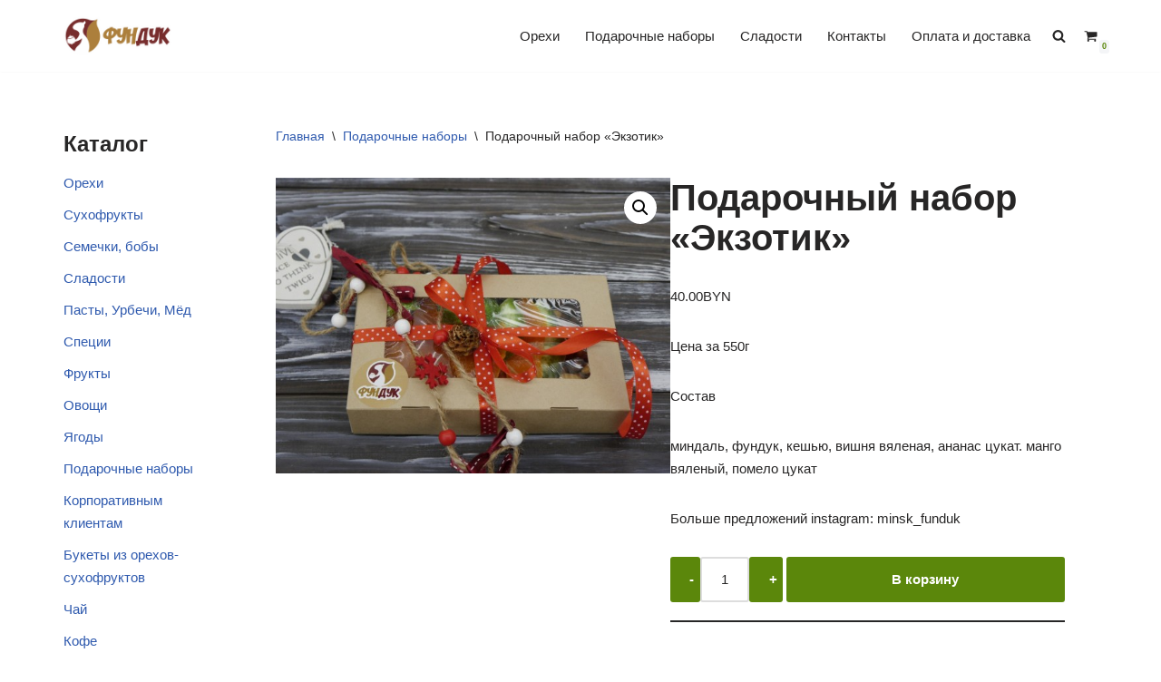

--- FILE ---
content_type: text/html; charset=UTF-8
request_url: https://fundu4ok.by/product/podarok-1/
body_size: 20251
content:
<!DOCTYPE html><html lang="ru-RU"><head><meta charset="UTF-8"><meta name="viewport" content="width=device-width, initial-scale=1, minimum-scale=1"><link rel="profile" href="http://gmpg.org/xfn/11"><meta name='robots' content='index, follow, max-image-preview:large, max-snippet:-1, max-video-preview:-1' /> <title>Подарочный набор &quot;Экзотик&quot; купить в Минске</title><meta name="description" content="Подарочный набор &quot;Экзотик&quot; с бесплатной доставкой при сумме заказа от 50р. Широкий выбор орехов, сухофруктов, сладостей. Низкие цены." /><link rel="canonical" href="https://fundu4ok.by/product/podarok-1/" /><meta property="og:locale" content="ru_RU" /><meta property="og:type" content="article" /><meta property="og:title" content="Подарочный набор &quot;Экзотик&quot; купить в Минске" /><meta property="og:description" content="Подарочный набор &quot;Экзотик&quot; с бесплатной доставкой при сумме заказа от 50р. Широкий выбор орехов, сухофруктов, сладостей. Низкие цены." /><meta property="og:url" content="https://fundu4ok.by/product/podarok-1/" /><meta property="og:site_name" content="Фундучок.бел" /><meta property="article:modified_time" content="2024-01-22T07:17:47+00:00" /><meta property="og:image" content="https://fundu4ok.by/wp-content/uploads/2019/01/jekzoticheskij-miks.jpg" /><meta property="og:image:width" content="1920" /><meta property="og:image:height" content="1440" /><meta property="og:image:type" content="image/jpeg" /><meta name="twitter:card" content="summary_large_image" /><meta name="twitter:label1" content="Примерное время для чтения" /><meta name="twitter:data1" content="1 минута" /> <script type="application/ld+json" class="yoast-schema-graph">{"@context":"https://schema.org","@graph":[{"@type":"WebPage","@id":"https://fundu4ok.by/product/podarok-1/","url":"https://fundu4ok.by/product/podarok-1/","name":"Подарочный набор \"Экзотик\" купить в Минске","isPartOf":{"@id":"https://fundu4ok.by/#website"},"primaryImageOfPage":{"@id":"https://fundu4ok.by/product/podarok-1/#primaryimage"},"image":{"@id":"https://fundu4ok.by/product/podarok-1/#primaryimage"},"thumbnailUrl":"https://fundu4ok.by/wp-content/uploads/2019/01/jekzoticheskij-miks.jpg","datePublished":"2019-01-21T11:08:16+00:00","dateModified":"2024-01-22T07:17:47+00:00","description":"Подарочный набор \"Экзотик\" с бесплатной доставкой при сумме заказа от 50р. Широкий выбор орехов, сухофруктов, сладостей. Низкие цены.","breadcrumb":{"@id":"https://fundu4ok.by/product/podarok-1/#breadcrumb"},"inLanguage":"ru-RU","potentialAction":[{"@type":"ReadAction","target":["https://fundu4ok.by/product/podarok-1/"]}]},{"@type":"ImageObject","inLanguage":"ru-RU","@id":"https://fundu4ok.by/product/podarok-1/#primaryimage","url":"https://fundu4ok.by/wp-content/uploads/2019/01/jekzoticheskij-miks.jpg","contentUrl":"https://fundu4ok.by/wp-content/uploads/2019/01/jekzoticheskij-miks.jpg","width":1920,"height":1440},{"@type":"BreadcrumbList","@id":"https://fundu4ok.by/product/podarok-1/#breadcrumb","itemListElement":[{"@type":"ListItem","position":1,"name":"Главная страница","item":"https://fundu4ok.by/"},{"@type":"ListItem","position":2,"name":"Магазин","item":"https://fundu4ok.by/shop/"},{"@type":"ListItem","position":3,"name":"Подарочный набор &#8220;Экзотик&#8221;"}]},{"@type":"WebSite","@id":"https://fundu4ok.by/#website","url":"https://fundu4ok.by/","name":"Фундучок.бел","description":"","publisher":{"@id":"https://fundu4ok.by/#organization"},"potentialAction":[{"@type":"SearchAction","target":{"@type":"EntryPoint","urlTemplate":"https://fundu4ok.by/?s={search_term_string}"},"query-input":{"@type":"PropertyValueSpecification","valueRequired":true,"valueName":"search_term_string"}}],"inLanguage":"ru-RU"},{"@type":"Organization","@id":"https://fundu4ok.by/#organization","name":"Фундучок.бел","url":"https://fundu4ok.by/","logo":{"@type":"ImageObject","inLanguage":"ru-RU","@id":"https://fundu4ok.by/#/schema/logo/image/","url":"https://fundu4ok.by/wp-content/uploads/2019/01/funduchok.png","contentUrl":"https://fundu4ok.by/wp-content/uploads/2019/01/funduchok.png","width":270,"height":96,"caption":"Фундучок.бел"},"image":{"@id":"https://fundu4ok.by/#/schema/logo/image/"}}]}</script>  <script type='application/javascript'  id='pys-version-script'>console.log('PixelYourSite Free version 11.1.5.2');</script> <link href='https://fonts.gstatic.com' crossorigin rel='preconnect' /><link rel="alternate" title="oEmbed (JSON)" type="application/json+oembed" href="https://fundu4ok.by/wp-json/oembed/1.0/embed?url=https%3A%2F%2Ffundu4ok.by%2Fproduct%2Fpodarok-1%2F" /><link rel="alternate" title="oEmbed (XML)" type="text/xml+oembed" href="https://fundu4ok.by/wp-json/oembed/1.0/embed?url=https%3A%2F%2Ffundu4ok.by%2Fproduct%2Fpodarok-1%2F&#038;format=xml" /><style id='wp-img-auto-sizes-contain-inline-css'>img:is([sizes=auto i],[sizes^="auto," i]){contain-intrinsic-size:3000px 1500px}
/*# sourceURL=wp-img-auto-sizes-contain-inline-css */</style><style id='wp-block-library-inline-css'>:root{--wp-block-synced-color:#7a00df;--wp-block-synced-color--rgb:122,0,223;--wp-bound-block-color:var(--wp-block-synced-color);--wp-editor-canvas-background:#ddd;--wp-admin-theme-color:#007cba;--wp-admin-theme-color--rgb:0,124,186;--wp-admin-theme-color-darker-10:#006ba1;--wp-admin-theme-color-darker-10--rgb:0,107,160.5;--wp-admin-theme-color-darker-20:#005a87;--wp-admin-theme-color-darker-20--rgb:0,90,135;--wp-admin-border-width-focus:2px}@media (min-resolution:192dpi){:root{--wp-admin-border-width-focus:1.5px}}.wp-element-button{cursor:pointer}:root .has-very-light-gray-background-color{background-color:#eee}:root .has-very-dark-gray-background-color{background-color:#313131}:root .has-very-light-gray-color{color:#eee}:root .has-very-dark-gray-color{color:#313131}:root .has-vivid-green-cyan-to-vivid-cyan-blue-gradient-background{background:linear-gradient(135deg,#00d084,#0693e3)}:root .has-purple-crush-gradient-background{background:linear-gradient(135deg,#34e2e4,#4721fb 50%,#ab1dfe)}:root .has-hazy-dawn-gradient-background{background:linear-gradient(135deg,#faaca8,#dad0ec)}:root .has-subdued-olive-gradient-background{background:linear-gradient(135deg,#fafae1,#67a671)}:root .has-atomic-cream-gradient-background{background:linear-gradient(135deg,#fdd79a,#004a59)}:root .has-nightshade-gradient-background{background:linear-gradient(135deg,#330968,#31cdcf)}:root .has-midnight-gradient-background{background:linear-gradient(135deg,#020381,#2874fc)}:root{--wp--preset--font-size--normal:16px;--wp--preset--font-size--huge:42px}.has-regular-font-size{font-size:1em}.has-larger-font-size{font-size:2.625em}.has-normal-font-size{font-size:var(--wp--preset--font-size--normal)}.has-huge-font-size{font-size:var(--wp--preset--font-size--huge)}.has-text-align-center{text-align:center}.has-text-align-left{text-align:left}.has-text-align-right{text-align:right}.has-fit-text{white-space:nowrap!important}#end-resizable-editor-section{display:none}.aligncenter{clear:both}.items-justified-left{justify-content:flex-start}.items-justified-center{justify-content:center}.items-justified-right{justify-content:flex-end}.items-justified-space-between{justify-content:space-between}.screen-reader-text{border:0;clip-path:inset(50%);height:1px;margin:-1px;overflow:hidden;padding:0;position:absolute;width:1px;word-wrap:normal!important}.screen-reader-text:focus{background-color:#ddd;clip-path:none;color:#444;display:block;font-size:1em;height:auto;left:5px;line-height:normal;padding:15px 23px 14px;text-decoration:none;top:5px;width:auto;z-index:100000}html :where(.has-border-color){border-style:solid}html :where([style*=border-top-color]){border-top-style:solid}html :where([style*=border-right-color]){border-right-style:solid}html :where([style*=border-bottom-color]){border-bottom-style:solid}html :where([style*=border-left-color]){border-left-style:solid}html :where([style*=border-width]){border-style:solid}html :where([style*=border-top-width]){border-top-style:solid}html :where([style*=border-right-width]){border-right-style:solid}html :where([style*=border-bottom-width]){border-bottom-style:solid}html :where([style*=border-left-width]){border-left-style:solid}html :where(img[class*=wp-image-]){height:auto;max-width:100%}:where(figure){margin:0 0 1em}html :where(.is-position-sticky){--wp-admin--admin-bar--position-offset:var(--wp-admin--admin-bar--height,0px)}@media screen and (max-width:600px){html :where(.is-position-sticky){--wp-admin--admin-bar--position-offset:0px}}

/*# sourceURL=wp-block-library-inline-css */</style><link rel='stylesheet' id='wc-blocks-style-css' href='https://fundu4ok.by/wp-content/plugins/woocommerce/assets/client/blocks/wc-blocks.css?ver=wc-10.4.3' media='all' /><style id='global-styles-inline-css'>:root{--wp--preset--aspect-ratio--square: 1;--wp--preset--aspect-ratio--4-3: 4/3;--wp--preset--aspect-ratio--3-4: 3/4;--wp--preset--aspect-ratio--3-2: 3/2;--wp--preset--aspect-ratio--2-3: 2/3;--wp--preset--aspect-ratio--16-9: 16/9;--wp--preset--aspect-ratio--9-16: 9/16;--wp--preset--color--black: #000000;--wp--preset--color--cyan-bluish-gray: #abb8c3;--wp--preset--color--white: #ffffff;--wp--preset--color--pale-pink: #f78da7;--wp--preset--color--vivid-red: #cf2e2e;--wp--preset--color--luminous-vivid-orange: #ff6900;--wp--preset--color--luminous-vivid-amber: #fcb900;--wp--preset--color--light-green-cyan: #7bdcb5;--wp--preset--color--vivid-green-cyan: #00d084;--wp--preset--color--pale-cyan-blue: #8ed1fc;--wp--preset--color--vivid-cyan-blue: #0693e3;--wp--preset--color--vivid-purple: #9b51e0;--wp--preset--color--neve-link-color: var(--nv-primary-accent);--wp--preset--color--neve-link-hover-color: var(--nv-secondary-accent);--wp--preset--color--nv-site-bg: var(--nv-site-bg);--wp--preset--color--nv-light-bg: var(--nv-light-bg);--wp--preset--color--nv-dark-bg: var(--nv-dark-bg);--wp--preset--color--neve-text-color: var(--nv-text-color);--wp--preset--color--nv-text-dark-bg: var(--nv-text-dark-bg);--wp--preset--color--nv-c-1: var(--nv-c-1);--wp--preset--color--nv-c-2: var(--nv-c-2);--wp--preset--gradient--vivid-cyan-blue-to-vivid-purple: linear-gradient(135deg,rgb(6,147,227) 0%,rgb(155,81,224) 100%);--wp--preset--gradient--light-green-cyan-to-vivid-green-cyan: linear-gradient(135deg,rgb(122,220,180) 0%,rgb(0,208,130) 100%);--wp--preset--gradient--luminous-vivid-amber-to-luminous-vivid-orange: linear-gradient(135deg,rgb(252,185,0) 0%,rgb(255,105,0) 100%);--wp--preset--gradient--luminous-vivid-orange-to-vivid-red: linear-gradient(135deg,rgb(255,105,0) 0%,rgb(207,46,46) 100%);--wp--preset--gradient--very-light-gray-to-cyan-bluish-gray: linear-gradient(135deg,rgb(238,238,238) 0%,rgb(169,184,195) 100%);--wp--preset--gradient--cool-to-warm-spectrum: linear-gradient(135deg,rgb(74,234,220) 0%,rgb(151,120,209) 20%,rgb(207,42,186) 40%,rgb(238,44,130) 60%,rgb(251,105,98) 80%,rgb(254,248,76) 100%);--wp--preset--gradient--blush-light-purple: linear-gradient(135deg,rgb(255,206,236) 0%,rgb(152,150,240) 100%);--wp--preset--gradient--blush-bordeaux: linear-gradient(135deg,rgb(254,205,165) 0%,rgb(254,45,45) 50%,rgb(107,0,62) 100%);--wp--preset--gradient--luminous-dusk: linear-gradient(135deg,rgb(255,203,112) 0%,rgb(199,81,192) 50%,rgb(65,88,208) 100%);--wp--preset--gradient--pale-ocean: linear-gradient(135deg,rgb(255,245,203) 0%,rgb(182,227,212) 50%,rgb(51,167,181) 100%);--wp--preset--gradient--electric-grass: linear-gradient(135deg,rgb(202,248,128) 0%,rgb(113,206,126) 100%);--wp--preset--gradient--midnight: linear-gradient(135deg,rgb(2,3,129) 0%,rgb(40,116,252) 100%);--wp--preset--font-size--small: 13px;--wp--preset--font-size--medium: 20px;--wp--preset--font-size--large: 36px;--wp--preset--font-size--x-large: 42px;--wp--preset--spacing--20: 0.44rem;--wp--preset--spacing--30: 0.67rem;--wp--preset--spacing--40: 1rem;--wp--preset--spacing--50: 1.5rem;--wp--preset--spacing--60: 2.25rem;--wp--preset--spacing--70: 3.38rem;--wp--preset--spacing--80: 5.06rem;--wp--preset--shadow--natural: 6px 6px 9px rgba(0, 0, 0, 0.2);--wp--preset--shadow--deep: 12px 12px 50px rgba(0, 0, 0, 0.4);--wp--preset--shadow--sharp: 6px 6px 0px rgba(0, 0, 0, 0.2);--wp--preset--shadow--outlined: 6px 6px 0px -3px rgb(255, 255, 255), 6px 6px rgb(0, 0, 0);--wp--preset--shadow--crisp: 6px 6px 0px rgb(0, 0, 0);}:where(.is-layout-flex){gap: 0.5em;}:where(.is-layout-grid){gap: 0.5em;}body .is-layout-flex{display: flex;}.is-layout-flex{flex-wrap: wrap;align-items: center;}.is-layout-flex > :is(*, div){margin: 0;}body .is-layout-grid{display: grid;}.is-layout-grid > :is(*, div){margin: 0;}:where(.wp-block-columns.is-layout-flex){gap: 2em;}:where(.wp-block-columns.is-layout-grid){gap: 2em;}:where(.wp-block-post-template.is-layout-flex){gap: 1.25em;}:where(.wp-block-post-template.is-layout-grid){gap: 1.25em;}.has-black-color{color: var(--wp--preset--color--black) !important;}.has-cyan-bluish-gray-color{color: var(--wp--preset--color--cyan-bluish-gray) !important;}.has-white-color{color: var(--wp--preset--color--white) !important;}.has-pale-pink-color{color: var(--wp--preset--color--pale-pink) !important;}.has-vivid-red-color{color: var(--wp--preset--color--vivid-red) !important;}.has-luminous-vivid-orange-color{color: var(--wp--preset--color--luminous-vivid-orange) !important;}.has-luminous-vivid-amber-color{color: var(--wp--preset--color--luminous-vivid-amber) !important;}.has-light-green-cyan-color{color: var(--wp--preset--color--light-green-cyan) !important;}.has-vivid-green-cyan-color{color: var(--wp--preset--color--vivid-green-cyan) !important;}.has-pale-cyan-blue-color{color: var(--wp--preset--color--pale-cyan-blue) !important;}.has-vivid-cyan-blue-color{color: var(--wp--preset--color--vivid-cyan-blue) !important;}.has-vivid-purple-color{color: var(--wp--preset--color--vivid-purple) !important;}.has-neve-link-color-color{color: var(--wp--preset--color--neve-link-color) !important;}.has-neve-link-hover-color-color{color: var(--wp--preset--color--neve-link-hover-color) !important;}.has-nv-site-bg-color{color: var(--wp--preset--color--nv-site-bg) !important;}.has-nv-light-bg-color{color: var(--wp--preset--color--nv-light-bg) !important;}.has-nv-dark-bg-color{color: var(--wp--preset--color--nv-dark-bg) !important;}.has-neve-text-color-color{color: var(--wp--preset--color--neve-text-color) !important;}.has-nv-text-dark-bg-color{color: var(--wp--preset--color--nv-text-dark-bg) !important;}.has-nv-c-1-color{color: var(--wp--preset--color--nv-c-1) !important;}.has-nv-c-2-color{color: var(--wp--preset--color--nv-c-2) !important;}.has-black-background-color{background-color: var(--wp--preset--color--black) !important;}.has-cyan-bluish-gray-background-color{background-color: var(--wp--preset--color--cyan-bluish-gray) !important;}.has-white-background-color{background-color: var(--wp--preset--color--white) !important;}.has-pale-pink-background-color{background-color: var(--wp--preset--color--pale-pink) !important;}.has-vivid-red-background-color{background-color: var(--wp--preset--color--vivid-red) !important;}.has-luminous-vivid-orange-background-color{background-color: var(--wp--preset--color--luminous-vivid-orange) !important;}.has-luminous-vivid-amber-background-color{background-color: var(--wp--preset--color--luminous-vivid-amber) !important;}.has-light-green-cyan-background-color{background-color: var(--wp--preset--color--light-green-cyan) !important;}.has-vivid-green-cyan-background-color{background-color: var(--wp--preset--color--vivid-green-cyan) !important;}.has-pale-cyan-blue-background-color{background-color: var(--wp--preset--color--pale-cyan-blue) !important;}.has-vivid-cyan-blue-background-color{background-color: var(--wp--preset--color--vivid-cyan-blue) !important;}.has-vivid-purple-background-color{background-color: var(--wp--preset--color--vivid-purple) !important;}.has-neve-link-color-background-color{background-color: var(--wp--preset--color--neve-link-color) !important;}.has-neve-link-hover-color-background-color{background-color: var(--wp--preset--color--neve-link-hover-color) !important;}.has-nv-site-bg-background-color{background-color: var(--wp--preset--color--nv-site-bg) !important;}.has-nv-light-bg-background-color{background-color: var(--wp--preset--color--nv-light-bg) !important;}.has-nv-dark-bg-background-color{background-color: var(--wp--preset--color--nv-dark-bg) !important;}.has-neve-text-color-background-color{background-color: var(--wp--preset--color--neve-text-color) !important;}.has-nv-text-dark-bg-background-color{background-color: var(--wp--preset--color--nv-text-dark-bg) !important;}.has-nv-c-1-background-color{background-color: var(--wp--preset--color--nv-c-1) !important;}.has-nv-c-2-background-color{background-color: var(--wp--preset--color--nv-c-2) !important;}.has-black-border-color{border-color: var(--wp--preset--color--black) !important;}.has-cyan-bluish-gray-border-color{border-color: var(--wp--preset--color--cyan-bluish-gray) !important;}.has-white-border-color{border-color: var(--wp--preset--color--white) !important;}.has-pale-pink-border-color{border-color: var(--wp--preset--color--pale-pink) !important;}.has-vivid-red-border-color{border-color: var(--wp--preset--color--vivid-red) !important;}.has-luminous-vivid-orange-border-color{border-color: var(--wp--preset--color--luminous-vivid-orange) !important;}.has-luminous-vivid-amber-border-color{border-color: var(--wp--preset--color--luminous-vivid-amber) !important;}.has-light-green-cyan-border-color{border-color: var(--wp--preset--color--light-green-cyan) !important;}.has-vivid-green-cyan-border-color{border-color: var(--wp--preset--color--vivid-green-cyan) !important;}.has-pale-cyan-blue-border-color{border-color: var(--wp--preset--color--pale-cyan-blue) !important;}.has-vivid-cyan-blue-border-color{border-color: var(--wp--preset--color--vivid-cyan-blue) !important;}.has-vivid-purple-border-color{border-color: var(--wp--preset--color--vivid-purple) !important;}.has-neve-link-color-border-color{border-color: var(--wp--preset--color--neve-link-color) !important;}.has-neve-link-hover-color-border-color{border-color: var(--wp--preset--color--neve-link-hover-color) !important;}.has-nv-site-bg-border-color{border-color: var(--wp--preset--color--nv-site-bg) !important;}.has-nv-light-bg-border-color{border-color: var(--wp--preset--color--nv-light-bg) !important;}.has-nv-dark-bg-border-color{border-color: var(--wp--preset--color--nv-dark-bg) !important;}.has-neve-text-color-border-color{border-color: var(--wp--preset--color--neve-text-color) !important;}.has-nv-text-dark-bg-border-color{border-color: var(--wp--preset--color--nv-text-dark-bg) !important;}.has-nv-c-1-border-color{border-color: var(--wp--preset--color--nv-c-1) !important;}.has-nv-c-2-border-color{border-color: var(--wp--preset--color--nv-c-2) !important;}.has-vivid-cyan-blue-to-vivid-purple-gradient-background{background: var(--wp--preset--gradient--vivid-cyan-blue-to-vivid-purple) !important;}.has-light-green-cyan-to-vivid-green-cyan-gradient-background{background: var(--wp--preset--gradient--light-green-cyan-to-vivid-green-cyan) !important;}.has-luminous-vivid-amber-to-luminous-vivid-orange-gradient-background{background: var(--wp--preset--gradient--luminous-vivid-amber-to-luminous-vivid-orange) !important;}.has-luminous-vivid-orange-to-vivid-red-gradient-background{background: var(--wp--preset--gradient--luminous-vivid-orange-to-vivid-red) !important;}.has-very-light-gray-to-cyan-bluish-gray-gradient-background{background: var(--wp--preset--gradient--very-light-gray-to-cyan-bluish-gray) !important;}.has-cool-to-warm-spectrum-gradient-background{background: var(--wp--preset--gradient--cool-to-warm-spectrum) !important;}.has-blush-light-purple-gradient-background{background: var(--wp--preset--gradient--blush-light-purple) !important;}.has-blush-bordeaux-gradient-background{background: var(--wp--preset--gradient--blush-bordeaux) !important;}.has-luminous-dusk-gradient-background{background: var(--wp--preset--gradient--luminous-dusk) !important;}.has-pale-ocean-gradient-background{background: var(--wp--preset--gradient--pale-ocean) !important;}.has-electric-grass-gradient-background{background: var(--wp--preset--gradient--electric-grass) !important;}.has-midnight-gradient-background{background: var(--wp--preset--gradient--midnight) !important;}.has-small-font-size{font-size: var(--wp--preset--font-size--small) !important;}.has-medium-font-size{font-size: var(--wp--preset--font-size--medium) !important;}.has-large-font-size{font-size: var(--wp--preset--font-size--large) !important;}.has-x-large-font-size{font-size: var(--wp--preset--font-size--x-large) !important;}
/*# sourceURL=global-styles-inline-css */</style><style id='classic-theme-styles-inline-css'>/*! This file is auto-generated */
.wp-block-button__link{color:#fff;background-color:#32373c;border-radius:9999px;box-shadow:none;text-decoration:none;padding:calc(.667em + 2px) calc(1.333em + 2px);font-size:1.125em}.wp-block-file__button{background:#32373c;color:#fff;text-decoration:none}
/*# sourceURL=/wp-includes/css/classic-themes.min.css */</style><link rel='stylesheet' id='smntcswcqb-style-css' href='https://fundu4ok.by/wp-content/plugins/smntcs-woocommerce-quantity-buttons/style.css?ver=2.6' media='screen' /><link rel='stylesheet' id='photoswipe-css' href='https://fundu4ok.by/wp-content/plugins/woocommerce/assets/css/photoswipe/photoswipe.min.css?ver=10.4.3' media='all' /><link rel='stylesheet' id='photoswipe-default-skin-css' href='https://fundu4ok.by/wp-content/plugins/woocommerce/assets/css/photoswipe/default-skin/default-skin.min.css?ver=10.4.3' media='all' /><link rel='stylesheet' id='woocommerce-layout-css' href='https://fundu4ok.by/wp-content/plugins/woocommerce/assets/css/woocommerce-layout.css?ver=10.4.3' media='all' /><link rel='stylesheet' id='woocommerce-smallscreen-css' href='https://fundu4ok.by/wp-content/plugins/woocommerce/assets/css/woocommerce-smallscreen.css?ver=10.4.3' media='only screen and (max-width: 768px)' /><link rel='stylesheet' id='woocommerce-general-css' href='https://fundu4ok.by/wp-content/plugins/woocommerce/assets/css/woocommerce.css?ver=10.4.3' media='all' /><style id='woocommerce-inline-inline-css'>.woocommerce form .form-row .required { visibility: visible; }
/*# sourceURL=woocommerce-inline-inline-css */</style><link rel='stylesheet' id='parent-style-css' href='https://fundu4ok.by/wp-content/themes/neve/style.css?ver=6.9' media='all' /><link rel='stylesheet' id='neve-woocommerce-css' href='https://fundu4ok.by/wp-content/themes/neve/assets/css/woocommerce.min.css?ver=4.2.1' media='all' /><link rel='stylesheet' id='neve-style-css' href='https://fundu4ok.by/wp-content/themes/neve/style-main-new.min.css?ver=4.2.1' media='all' /><style id='neve-style-inline-css'>.is-menu-sidebar .header-menu-sidebar { visibility: visible; }.is-menu-sidebar.menu_sidebar_slide_left .header-menu-sidebar { transform: translate3d(0, 0, 0); left: 0; }.is-menu-sidebar.menu_sidebar_slide_right .header-menu-sidebar { transform: translate3d(0, 0, 0); right: 0; }.is-menu-sidebar.menu_sidebar_pull_right .header-menu-sidebar, .is-menu-sidebar.menu_sidebar_pull_left .header-menu-sidebar { transform: translateX(0); }.is-menu-sidebar.menu_sidebar_dropdown .header-menu-sidebar { height: auto; }.is-menu-sidebar.menu_sidebar_dropdown .header-menu-sidebar-inner { max-height: 400px; padding: 20px 0; }.is-menu-sidebar.menu_sidebar_full_canvas .header-menu-sidebar { opacity: 1; }.header-menu-sidebar .menu-item-nav-search:not(.floating) { pointer-events: none; }.header-menu-sidebar .menu-item-nav-search .is-menu-sidebar { pointer-events: unset; }@media screen and (max-width: 960px) { .builder-item.cr .item--inner { --textalign: center; --justify: center; } }
.nv-meta-list li.meta:not(:last-child):after { content:"/" }.nv-meta-list .no-mobile{
			display:none;
		}.nv-meta-list li.last::after{
			content: ""!important;
		}@media (min-width: 769px) {
			.nv-meta-list .no-mobile {
				display: inline-block;
			}
			.nv-meta-list li.last:not(:last-child)::after {
		 		content: "/" !important;
			}
		}
 :root{ --container: 748px;--postwidth:100%; --primarybtnbg: #5b870b; --primarybtnhoverbg: #0366d6; --primarybtncolor: #ffffff; --secondarybtncolor: var(--nv-primary-accent); --primarybtnhovercolor: #ffffff; --secondarybtnhovercolor: var(--nv-primary-accent);--primarybtnborderradius:3px;--secondarybtnborderradius:3px;--secondarybtnborderwidth:3px;--btnpadding:13px 15px;--primarybtnpadding:13px 15px;--secondarybtnpadding:calc(13px - 3px) calc(15px - 3px); --bodyfontfamily: Arial,Helvetica,sans-serif; --bodyfontsize: 15px; --bodylineheight: 1.6; --bodyletterspacing: 0px; --bodyfontweight: 400; --h1fontsize: 36px; --h1fontweight: 700; --h1lineheight: 1.2; --h1letterspacing: 0px; --h1texttransform: none; --h2fontsize: 28px; --h2fontweight: 700; --h2lineheight: 1.3; --h2letterspacing: 0px; --h2texttransform: none; --h3fontsize: 24px; --h3fontweight: 700; --h3lineheight: 1.4; --h3letterspacing: 0px; --h3texttransform: none; --h4fontsize: 20px; --h4fontweight: 700; --h4lineheight: 1.6; --h4letterspacing: 0px; --h4texttransform: none; --h5fontsize: 16px; --h5fontweight: 700; --h5lineheight: 1.6; --h5letterspacing: 0px; --h5texttransform: none; --h6fontsize: 14px; --h6fontweight: 700; --h6lineheight: 1.6; --h6letterspacing: 0px; --h6texttransform: none;--formfieldborderwidth:2px;--formfieldborderradius:3px; --formfieldbgcolor: var(--nv-site-bg); --formfieldbordercolor: #dddddd; --formfieldcolor: var(--nv-text-color);--formfieldpadding:10px 12px; } .nv-index-posts{ --borderradius:0px; } .has-neve-button-color-color{ color: #5b870b!important; } .has-neve-button-color-background-color{ background-color: #5b870b!important; } .single-post-container .alignfull > [class*="__inner-container"], .single-post-container .alignwide > [class*="__inner-container"]{ max-width:718px } .single-product .alignfull > [class*="__inner-container"], .single-product .alignwide > [class*="__inner-container"]{ max-width:718px } .nv-meta-list{ --avatarsize: 20px; } .single .nv-meta-list{ --avatarsize: 20px; } .nv-is-boxed.nv-comments-wrap{ --padding:20px; } .nv-is-boxed.comment-respond{ --padding:20px; } .single:not(.single-product), .page{ --c-vspace:0 0 0 0;; } .scroll-to-top{ --color: var(--nv-text-dark-bg);--padding:8px 10px; --borderradius: 3px; --bgcolor: var(--nv-primary-accent); --hovercolor: var(--nv-text-dark-bg); --hoverbgcolor: var(--nv-primary-accent);--size:16px; } .global-styled{ --bgcolor: var(--nv-site-bg); } .header-top{ --rowbcolor: var(--nv-light-bg); --color: var(--nv-text-color); --bgcolor: #f0f0f0; } .header-main{ --rowbcolor: var(--nv-light-bg); --color: var(--nv-text-color); --bgcolor: #ffffff; } .header-bottom{ --rowbcolor: var(--nv-light-bg); --color: var(--nv-text-color); --bgcolor: #ffffff; } .header-menu-sidebar-bg{ --justify: flex-start; --textalign: left;--flexg: 1;--wrapdropdownwidth: auto; --color: var(--nv-text-color); --bgcolor: #ffffff; } .header-menu-sidebar{ width: 360px; } .builder-item--logo{ --maxwidth: 120px; --fs: 24px;--padding:10px 0;--margin:0; --textalign: left;--justify: flex-start; } .builder-item--nav-icon,.header-menu-sidebar .close-sidebar-panel .navbar-toggle{ --borderradius:3px;--borderwidth:1px; } .builder-item--nav-icon{ --label-margin:0 5px 0 0;;--padding:10px 15px;--margin:0; } .builder-item--primary-menu{ --hovercolor: var(--nv-secondary-accent); --hovertextcolor: var(--nv-text-color); --activecolor: var(--nv-primary-accent); --spacing: 20px; --height: 25px;--padding:0;--margin:0; --fontsize: 1em; --lineheight: 1.6; --letterspacing: 0px; --fontweight: 500; --texttransform: none; --iconsize: 1em; } .hfg-is-group.has-primary-menu .inherit-ff{ --inheritedfw: 500; } .footer-top-inner .row{ grid-template-columns:1fr 1fr 1fr; --valign: flex-start; } .footer-top{ --rowbcolor: var(--nv-light-bg); --color: var(--nv-text-color); --bgcolor: #ffffff; } .footer-main-inner .row{ grid-template-columns:1fr 1fr 1fr; --valign: flex-start; } .footer-main{ --rowbcolor: var(--nv-light-bg); --color: var(--nv-text-color); --bgcolor: var(--nv-site-bg); } .footer-bottom-inner .row{ grid-template-columns:1fr 1fr 1fr; --valign: flex-start; } .footer-bottom{ --rowbcolor: var(--nv-light-bg); --color: var(--nv-text-dark-bg); --bgcolor: #24292e; } @media(min-width: 576px){ :root{ --container: 992px;--postwidth:25%;--btnpadding:13px 15px;--primarybtnpadding:13px 15px;--secondarybtnpadding:calc(13px - 3px) calc(15px - 3px); --bodyfontsize: 16px; --bodylineheight: 1.6; --bodyletterspacing: 0px; --h1fontsize: 38px; --h1lineheight: 1.2; --h1letterspacing: 0px; --h2fontsize: 30px; --h2lineheight: 1.2; --h2letterspacing: 0px; --h3fontsize: 26px; --h3lineheight: 1.4; --h3letterspacing: 0px; --h4fontsize: 22px; --h4lineheight: 1.5; --h4letterspacing: 0px; --h5fontsize: 18px; --h5lineheight: 1.6; --h5letterspacing: 0px; --h6fontsize: 14px; --h6lineheight: 1.6; --h6letterspacing: 0px; } .single-post-container .alignfull > [class*="__inner-container"], .single-post-container .alignwide > [class*="__inner-container"]{ max-width:962px } .single-product .alignfull > [class*="__inner-container"], .single-product .alignwide > [class*="__inner-container"]{ max-width:962px } .nv-meta-list{ --avatarsize: 20px; } .single .nv-meta-list{ --avatarsize: 20px; } .nv-is-boxed.nv-comments-wrap{ --padding:30px; } .nv-is-boxed.comment-respond{ --padding:30px; } .single:not(.single-product), .page{ --c-vspace:0 0 0 0;; } .scroll-to-top{ --padding:8px 10px;--size:16px; } .header-menu-sidebar-bg{ --justify: flex-start; --textalign: left;--flexg: 1;--wrapdropdownwidth: auto; } .header-menu-sidebar{ width: 360px; } .builder-item--logo{ --maxwidth: 120px; --fs: 24px;--padding:10px 0;--margin:0; --textalign: left;--justify: flex-start; } .builder-item--nav-icon{ --label-margin:0 5px 0 0;;--padding:10px 15px;--margin:0; } .builder-item--primary-menu{ --spacing: 20px; --height: 25px;--padding:0;--margin:0; --fontsize: 1em; --lineheight: 1.6; --letterspacing: 0px; --iconsize: 1em; } }@media(min-width: 960px){ :root{ --container: 1170px;--postwidth:25%;--btnpadding:13px 15px;--primarybtnpadding:13px 15px;--secondarybtnpadding:calc(13px - 3px) calc(15px - 3px); --bodyfontsize: 15px; --bodylineheight: 1.7; --bodyletterspacing: 0px; --h1fontsize: 40px; --h1lineheight: 1.1; --h1letterspacing: 0px; --h2fontsize: 32px; --h2lineheight: 1.2; --h2letterspacing: 0px; --h3fontsize: 28px; --h3lineheight: 1.4; --h3letterspacing: 0px; --h4fontsize: 24px; --h4lineheight: 1.5; --h4letterspacing: 0px; --h5fontsize: 20px; --h5lineheight: 1.6; --h5letterspacing: 0px; --h6fontsize: 16px; --h6lineheight: 1.6; --h6letterspacing: 0px; } body:not(.single):not(.archive):not(.blog):not(.search):not(.error404) .neve-main > .container .col, body.post-type-archive-course .neve-main > .container .col, body.post-type-archive-llms_membership .neve-main > .container .col{ max-width: 80%; } body:not(.single):not(.archive):not(.blog):not(.search):not(.error404) .nv-sidebar-wrap, body.post-type-archive-course .nv-sidebar-wrap, body.post-type-archive-llms_membership .nv-sidebar-wrap{ max-width: 20%; } .neve-main > .archive-container .nv-index-posts.col{ max-width: 80%; } .neve-main > .archive-container .nv-sidebar-wrap{ max-width: 20%; } .neve-main > .single-post-container .nv-single-post-wrap.col{ max-width: 70%; } .single-post-container .alignfull > [class*="__inner-container"], .single-post-container .alignwide > [class*="__inner-container"]{ max-width:789px } .container-fluid.single-post-container .alignfull > [class*="__inner-container"], .container-fluid.single-post-container .alignwide > [class*="__inner-container"]{ max-width:calc(70% + 15px) } .neve-main > .single-post-container .nv-sidebar-wrap{ max-width: 30%; } .archive.woocommerce .neve-main > .shop-container .nv-shop.col{ max-width: 80%; } .archive.woocommerce .neve-main > .shop-container .nv-sidebar-wrap{ max-width: 20%; } .single-product .neve-main > .shop-container .nv-shop.col{ max-width: 80%; } .single-product .alignfull > [class*="__inner-container"], .single-product .alignwide > [class*="__inner-container"]{ max-width:906px } .single-product .container-fluid .alignfull > [class*="__inner-container"], .single-product .alignwide > [class*="__inner-container"]{ max-width:calc(80% + 15px) } .single-product .neve-main > .shop-container .nv-sidebar-wrap{ max-width: 20%; } .nv-meta-list{ --avatarsize: 20px; } .single .nv-meta-list{ --avatarsize: 20px; } .nv-is-boxed.nv-comments-wrap{ --padding:40px; } .nv-is-boxed.comment-respond{ --padding:40px; } .single:not(.single-product), .page{ --c-vspace:0 0 0 0;; } .scroll-to-top{ --padding:8px 10px;--size:16px; } .header-menu-sidebar-bg{ --justify: flex-start; --textalign: left;--flexg: 1;--wrapdropdownwidth: auto; } .header-menu-sidebar{ width: 360px; } .builder-item--logo{ --maxwidth: 120px; --fs: 24px;--padding:10px 0;--margin:0; --textalign: left;--justify: flex-start; } .builder-item--nav-icon{ --label-margin:0 5px 0 0;;--padding:10px 15px;--margin:0; } .builder-item--primary-menu{ --spacing: 20px; --height: 25px;--padding:0;--margin:0; --fontsize: 1em; --lineheight: 1.6; --letterspacing: 0px; --iconsize: 1em; } }.scroll-to-top {right: 20px; border: none; position: fixed; bottom: 30px; display: none; opacity: 0; visibility: hidden; transition: opacity 0.3s ease-in-out, visibility 0.3s ease-in-out; align-items: center; justify-content: center; z-index: 999; } @supports (-webkit-overflow-scrolling: touch) { .scroll-to-top { bottom: 74px; } } .scroll-to-top.image { background-position: center; } .scroll-to-top .scroll-to-top-image { width: 100%; height: 100%; } .scroll-to-top .scroll-to-top-label { margin: 0; padding: 5px; } .scroll-to-top:hover { text-decoration: none; } .scroll-to-top.scroll-to-top-left {left: 20px; right: unset;} .scroll-to-top.scroll-show-mobile { display: flex; } @media (min-width: 960px) { .scroll-to-top { display: flex; } }.scroll-to-top { color: var(--color); padding: var(--padding); border-radius: var(--borderradius); background: var(--bgcolor); } .scroll-to-top:hover, .scroll-to-top:focus { color: var(--hovercolor); background: var(--hoverbgcolor); } .scroll-to-top-icon, .scroll-to-top.image .scroll-to-top-image { width: var(--size); height: var(--size); } .scroll-to-top-image { background-image: var(--bgimage); background-size: cover; }:root{--nv-primary-accent:#2f5aae;--nv-secondary-accent:#2f5aae;--nv-site-bg:#ffffff;--nv-light-bg:#f4f5f7;--nv-dark-bg:#121212;--nv-text-color:#272626;--nv-text-dark-bg:#ffffff;--nv-c-1:#9463ae;--nv-c-2:#be574b;--nv-fallback-ff:Arial, Helvetica, sans-serif;}
/*# sourceURL=neve-style-inline-css */</style><link rel='stylesheet' id='ms-main-css' href='https://fundu4ok.by/wp-content/plugins/masterslider/public/assets/css/masterslider.main.css?ver=3.4.2' media='all' /><link rel='stylesheet' id='ms-custom-css' href='https://fundu4ok.by/wp-content/uploads/masterslider/custom.css?ver=11.2' media='all' /> <script src="https://fundu4ok.by/wp-includes/js/jquery/jquery.min.js?ver=3.7.1" id="jquery-core-js"></script> <script src="https://fundu4ok.by/wp-includes/js/jquery/jquery-migrate.min.js?ver=3.4.1" id="jquery-migrate-js"></script> <script src="https://fundu4ok.by/wp-content/plugins/woocommerce/assets/js/jquery-blockui/jquery.blockUI.min.js?ver=2.7.0-wc.10.4.3" id="wc-jquery-blockui-js" defer data-wp-strategy="defer"></script> <script id="wc-add-to-cart-js-extra">var wc_add_to_cart_params = {"ajax_url":"/wp-admin/admin-ajax.php","wc_ajax_url":"/?wc-ajax=%%endpoint%%","i18n_view_cart":"\u041f\u0440\u043e\u0441\u043c\u043e\u0442\u0440 \u043a\u043e\u0440\u0437\u0438\u043d\u044b","cart_url":"https://fundu4ok.by/cart/","is_cart":"","cart_redirect_after_add":"no"};
//# sourceURL=wc-add-to-cart-js-extra</script> <script src="https://fundu4ok.by/wp-content/plugins/woocommerce/assets/js/frontend/add-to-cart.min.js?ver=10.4.3" id="wc-add-to-cart-js" defer data-wp-strategy="defer"></script> <script src="https://fundu4ok.by/wp-content/plugins/woocommerce/assets/js/zoom/jquery.zoom.min.js?ver=1.7.21-wc.10.4.3" id="wc-zoom-js" defer data-wp-strategy="defer"></script> <script src="https://fundu4ok.by/wp-content/plugins/woocommerce/assets/js/flexslider/jquery.flexslider.min.js?ver=2.7.2-wc.10.4.3" id="wc-flexslider-js" defer data-wp-strategy="defer"></script> <script src="https://fundu4ok.by/wp-content/plugins/woocommerce/assets/js/photoswipe/photoswipe.min.js?ver=4.1.1-wc.10.4.3" id="wc-photoswipe-js" defer data-wp-strategy="defer"></script> <script src="https://fundu4ok.by/wp-content/plugins/woocommerce/assets/js/photoswipe/photoswipe-ui-default.min.js?ver=4.1.1-wc.10.4.3" id="wc-photoswipe-ui-default-js" defer data-wp-strategy="defer"></script> <script src="https://fundu4ok.by/wp-content/plugins/woocommerce/assets/js/js-cookie/js.cookie.min.js?ver=2.1.4-wc.10.4.3" id="wc-js-cookie-js" defer data-wp-strategy="defer"></script> <script id="woocommerce-js-extra">var woocommerce_params = {"ajax_url":"/wp-admin/admin-ajax.php","wc_ajax_url":"/?wc-ajax=%%endpoint%%","i18n_password_show":"\u041f\u043e\u043a\u0430\u0437\u0430\u0442\u044c \u043f\u0430\u0440\u043e\u043b\u044c","i18n_password_hide":"\u0421\u043a\u0440\u044b\u0442\u044c \u043f\u0430\u0440\u043e\u043b\u044c"};
//# sourceURL=woocommerce-js-extra</script> <script src="https://fundu4ok.by/wp-content/plugins/woocommerce/assets/js/frontend/woocommerce.min.js?ver=10.4.3" id="woocommerce-js" defer data-wp-strategy="defer"></script> <script src="https://fundu4ok.by/wp-content/plugins/pixelyoursite/dist/scripts/jquery.bind-first-0.2.3.min.js?ver=0.2.3" id="jquery-bind-first-js"></script> <script src="https://fundu4ok.by/wp-content/plugins/pixelyoursite/dist/scripts/js.cookie-2.1.3.min.js?ver=2.1.3" id="js-cookie-pys-js"></script> <script src="https://fundu4ok.by/wp-content/plugins/pixelyoursite/dist/scripts/tld.min.js?ver=2.3.1" id="js-tld-js"></script> <script id="pys-js-extra">var pysOptions = {"staticEvents":{"facebook":{"woo_view_content":[{"delay":0,"type":"static","name":"ViewContent","pixelIds":["1540580356105473"],"eventID":"ab5d599e-5a6e-456f-9956-4c41535b9f51","params":{"content_ids":["1044"],"content_type":"product","content_name":"\u041f\u043e\u0434\u0430\u0440\u043e\u0447\u043d\u044b\u0439 \u043d\u0430\u0431\u043e\u0440 \"\u042d\u043a\u0437\u043e\u0442\u0438\u043a\"","category_name":"\u041f\u043e\u0434\u0430\u0440\u043e\u0447\u043d\u044b\u0435 \u043d\u0430\u0431\u043e\u0440\u044b","contents":[{"id":"1044","quantity":1}],"product_price":"40","page_title":"\u041f\u043e\u0434\u0430\u0440\u043e\u0447\u043d\u044b\u0439 \u043d\u0430\u0431\u043e\u0440 \"\u042d\u043a\u0437\u043e\u0442\u0438\u043a\"","post_type":"product","post_id":1044,"plugin":"PixelYourSite","user_role":"guest","event_url":"fundu4ok.by/product/podarok-1/"},"e_id":"woo_view_content","ids":[],"hasTimeWindow":false,"timeWindow":0,"woo_order":"","edd_order":""}],"init_event":[{"delay":0,"type":"static","ajaxFire":false,"name":"PageView","pixelIds":["1540580356105473"],"eventID":"159671b0-a998-4e35-aac8-aabbcd0c0ea2","params":{"page_title":"\u041f\u043e\u0434\u0430\u0440\u043e\u0447\u043d\u044b\u0439 \u043d\u0430\u0431\u043e\u0440 \"\u042d\u043a\u0437\u043e\u0442\u0438\u043a\"","post_type":"product","post_id":1044,"plugin":"PixelYourSite","user_role":"guest","event_url":"fundu4ok.by/product/podarok-1/"},"e_id":"init_event","ids":[],"hasTimeWindow":false,"timeWindow":0,"woo_order":"","edd_order":""}]}},"dynamicEvents":{"woo_add_to_cart_on_button_click":{"facebook":{"delay":0,"type":"dyn","name":"AddToCart","pixelIds":["1540580356105473"],"eventID":"5816d6fb-42f2-4adc-96ad-320a7cd5633c","params":{"page_title":"\u041f\u043e\u0434\u0430\u0440\u043e\u0447\u043d\u044b\u0439 \u043d\u0430\u0431\u043e\u0440 \"\u042d\u043a\u0437\u043e\u0442\u0438\u043a\"","post_type":"product","post_id":1044,"plugin":"PixelYourSite","user_role":"guest","event_url":"fundu4ok.by/product/podarok-1/"},"e_id":"woo_add_to_cart_on_button_click","ids":[],"hasTimeWindow":false,"timeWindow":0,"woo_order":"","edd_order":""}}},"triggerEvents":[],"triggerEventTypes":[],"facebook":{"pixelIds":["1540580356105473"],"advancedMatching":[],"advancedMatchingEnabled":false,"removeMetadata":false,"wooVariableAsSimple":false,"serverApiEnabled":false,"wooCRSendFromServer":false,"send_external_id":null,"enabled_medical":false,"do_not_track_medical_param":["event_url","post_title","page_title","landing_page","content_name","categories","category_name","tags"],"meta_ldu":false},"debug":"","siteUrl":"https://fundu4ok.by","ajaxUrl":"https://fundu4ok.by/wp-admin/admin-ajax.php","ajax_event":"ae35e53afa","enable_remove_download_url_param":"1","cookie_duration":"7","last_visit_duration":"60","enable_success_send_form":"","ajaxForServerEvent":"1","ajaxForServerStaticEvent":"1","useSendBeacon":"1","send_external_id":"1","external_id_expire":"180","track_cookie_for_subdomains":"1","google_consent_mode":"1","gdpr":{"ajax_enabled":false,"all_disabled_by_api":false,"facebook_disabled_by_api":false,"analytics_disabled_by_api":false,"google_ads_disabled_by_api":false,"pinterest_disabled_by_api":false,"bing_disabled_by_api":false,"reddit_disabled_by_api":false,"externalID_disabled_by_api":false,"facebook_prior_consent_enabled":true,"analytics_prior_consent_enabled":true,"google_ads_prior_consent_enabled":null,"pinterest_prior_consent_enabled":true,"bing_prior_consent_enabled":true,"cookiebot_integration_enabled":false,"cookiebot_facebook_consent_category":"marketing","cookiebot_analytics_consent_category":"statistics","cookiebot_tiktok_consent_category":"marketing","cookiebot_google_ads_consent_category":"marketing","cookiebot_pinterest_consent_category":"marketing","cookiebot_bing_consent_category":"marketing","consent_magic_integration_enabled":false,"real_cookie_banner_integration_enabled":false,"cookie_notice_integration_enabled":false,"cookie_law_info_integration_enabled":false,"analytics_storage":{"enabled":true,"value":"granted","filter":false},"ad_storage":{"enabled":true,"value":"granted","filter":false},"ad_user_data":{"enabled":true,"value":"granted","filter":false},"ad_personalization":{"enabled":true,"value":"granted","filter":false}},"cookie":{"disabled_all_cookie":false,"disabled_start_session_cookie":false,"disabled_advanced_form_data_cookie":false,"disabled_landing_page_cookie":false,"disabled_first_visit_cookie":false,"disabled_trafficsource_cookie":false,"disabled_utmTerms_cookie":false,"disabled_utmId_cookie":false},"tracking_analytics":{"TrafficSource":"direct","TrafficLanding":"undefined","TrafficUtms":[],"TrafficUtmsId":[]},"GATags":{"ga_datalayer_type":"default","ga_datalayer_name":"dataLayerPYS"},"woo":{"enabled":true,"enabled_save_data_to_orders":true,"addToCartOnButtonEnabled":true,"addToCartOnButtonValueEnabled":true,"addToCartOnButtonValueOption":"price","singleProductId":1044,"removeFromCartSelector":"form.woocommerce-cart-form .remove","addToCartCatchMethod":"add_cart_js","is_order_received_page":false,"containOrderId":false},"edd":{"enabled":false},"cache_bypass":"1768830944"};
//# sourceURL=pys-js-extra</script> <script src="https://fundu4ok.by/wp-content/plugins/pixelyoursite/dist/scripts/public.js?ver=11.1.5.2" id="pys-js"></script> <link rel="https://api.w.org/" href="https://fundu4ok.by/wp-json/" /><link rel="alternate" title="JSON" type="application/json" href="https://fundu4ok.by/wp-json/wp/v2/product/1044" /><script>var ms_grabbing_curosr='https://fundu4ok.by/wp-content/plugins/masterslider/public/assets/css/common/grabbing.cur',ms_grab_curosr='https://fundu4ok.by/wp-content/plugins/masterslider/public/assets/css/common/grab.cur';</script> <meta name="generator" content="MasterSlider 3.4.2 - Responsive Touch Image Slider" /> <noscript><style>.woocommerce-product-gallery{ opacity: 1 !important; }</style></noscript><link rel="icon" href="https://fundu4ok.by/wp-content/uploads/2019/01/cropped-favicon-150x150.png" sizes="32x32" /><link rel="icon" href="https://fundu4ok.by/wp-content/uploads/2019/01/cropped-favicon-230x230.png" sizes="192x192" /><link rel="apple-touch-icon" href="https://fundu4ok.by/wp-content/uploads/2019/01/cropped-favicon-230x230.png" /><meta name="msapplication-TileImage" content="https://fundu4ok.by/wp-content/uploads/2019/01/cropped-favicon-300x300.png" /><style id="wp-custom-css">.row .primary-menu-ul li:hover>a, .row .primary-menu-ul li:focus>a {
	color: #5b870b !important;
}
.current-menu-item a {
	color: #39ce08 !important;
}
mark {
	background: transparent;
}
.menu-item-nav-cart .cart-count {
	border: none;
	color: #5b870b;
}
.slider-text {
	color: #fff;
	font-size: 3em !important;
	font-weight: bold;
	text-align: center;
	text-shadow:
		2px 2px 2px #5b870b,
		0 0 25px black,
		0 0 10px black;
}
#nv-primary-navigation>li.menu-item>a {
	text-decoration: underline;
}
section.related {
	clear: both;
}
a.view-all {
	float: right;
	font-size: 0.85em;
	font-weight: normal;
	text-decoration: none !important;
}
.menu-item a:hover,
.product a:hover h2,
.cat-item a:hover,
a.view-all:hover {
	color: #5b870b !important;
	text-decoration: underline !important;
}
footer .textwidget p {
	font-size: 13px;
}
footer .textwidget img.approx {
	vertical-align: middle;
}
footer img.instagram {
	width: 41px;
	vertical-align: middle;
}
.woocommerce a.button.ajax_add_to_cart {
	color: #fff;
	background-color: #5b870b;
}
.menu-item-nav-phones a {
    color: #5b870b !important;
    font-weight: 900 !important;
}
.responsive-nav-phones {
	display: none
}
.blockUI {
	display: none !important
}
#wpforms-1262 {
 background-image: url('/wp-content/uploads/2019/02/form_bg.jpg');
	background-size: contain;
	background-repeat: no-repeat;
	background-position: center right;
	padding: 85px 0;
}
#wpforms-1262 .wpforms-field-description {
	text-shadow: 2px 2px 2px #fff;
}
.single-product .quantity {
  display: flex;
  justify-content: space-between;
  width: 124px;
  margin-right: 10px;
}
.quantity .qty {
  padding: 0 !important;
  height: 34px;
}
.woocommerce a.remove {
  line-height: 16px;
}
@media screen and (max-width: 640px) {
	.slider-text {
		line-height: 2.75em;
	}
	.ms-btn {
    font-size: 16px !important;
    width: auto !important;
    padding: 15px !important;
	}
	ul.products li:nth-child(5) {
		display: none;
	}
	.woocommerce div.product form.cart .button {
    width: calc(100% - 128px);
	}
}</style></head><body  class="wp-singular product-template-default single single-product postid-1044 wp-custom-logo wp-theme-neve wp-child-theme-neve-child theme-neve _masterslider _msp_version_3.4.2 woocommerce woocommerce-page woocommerce-no-js  nv-blog-grid nv-sidebar-left menu_sidebar_slide_left" id="neve_body"  ><div class="wrapper"><header class="header"  > <a class="neve-skip-link show-on-focus" href="#content" > Перейти к содержимому </a><div id="header-grid"  class="hfg_header site-header"><nav class="header--row header-main hide-on-mobile hide-on-tablet layout-full-contained nv-navbar header--row"
 data-row-id="main" data-show-on="desktop"><div
 class="header--row-inner header-main-inner"><div class="container"><div
 class="row row--wrapper"
 data-section="hfg_header_layout_main" ><div class="hfg-slot left"><div class="builder-item desktop-left"><div class="item--inner builder-item--logo"
 data-section="title_tagline"
 data-item-id="logo"><div class="site-logo"> <a class="brand" href="https://fundu4ok.by/" aria-label="Фундучок.бел" rel="home"><img width="270" height="96" src="https://fundu4ok.by/wp-content/uploads/2019/01/funduchok.png" class="neve-site-logo skip-lazy" alt="Подарочный набор &quot;Экзотик&quot;" data-variant="logo" decoding="async" title="Подарочный набор &quot;Экзотик&quot;" /></a></div></div></div></div><div class="hfg-slot right"><div class="builder-item has-nav"><div class="item--inner builder-item--primary-menu has_menu"
 data-section="header_menu_primary"
 data-item-id="primary-menu"><div class="nv-nav-wrap"><div role="navigation" class="nav-menu-primary"
 aria-label="Основное меню"><ul id="nv-primary-navigation-main" class="primary-menu-ul nav-ul menu-desktop"><li id="menu-item-45" class="menu-item menu-item-type-taxonomy menu-item-object-product_cat menu-item-45"><div class="wrap"><a href="https://fundu4ok.by/product-category/nuts/">Орехи</a></div></li><li id="menu-item-958" class="menu-item menu-item-type-taxonomy menu-item-object-product_cat current-product-ancestor current-menu-parent current-product-parent menu-item-958"><div class="wrap"><a href="https://fundu4ok.by/product-category/podarochnye-nabory/">Подарочные наборы</a></div></li><li id="menu-item-47" class="menu-item menu-item-type-taxonomy menu-item-object-product_cat menu-item-47"><div class="wrap"><a href="https://fundu4ok.by/product-category/sweets/">Сладости</a></div></li><li id="menu-item-55" class="menu-item menu-item-type-post_type menu-item-object-page menu-item-55"><div class="wrap"><a href="https://fundu4ok.by/contacts/">Контакты</a></div></li><li id="menu-item-56" class="menu-item menu-item-type-post_type menu-item-object-page menu-item-56"><div class="wrap"><a href="https://fundu4ok.by/delivery/">Оплата и доставка</a></div></li><li class="menu-item-nav-search minimal" id="nv-menu-item-search-1"  aria-label="search"><a href="#" class="nv-nav-search-icon" ><span class="nv-icon nv-search" > <svg width="15" height="15" viewBox="0 0 1792 1792" xmlns="http://www.w3.org/2000/svg"><path d="M1216 832q0-185-131.5-316.5t-316.5-131.5-316.5 131.5-131.5 316.5 131.5 316.5 316.5 131.5 316.5-131.5 131.5-316.5zm512 832q0 52-38 90t-90 38q-54 0-90-38l-343-342q-179 124-399 124-143 0-273.5-55.5t-225-150-150-225-55.5-273.5 55.5-273.5 150-225 225-150 273.5-55.5 273.5 55.5 225 150 150 225 55.5 273.5q0 220-124 399l343 343q37 37 37 90z" /></svg> </span></a><div class="nv-nav-search"><form role="search"
 method="get"
 class="search-form"
 action="https://fundu4ok.by/"> <label> <span class="screen-reader-text">Искать...</span> </label> <input type="search"
 class="search-field"
 aria-label="Поиск"
 placeholder="Искать..."
 value=""
 name="s"/> <button type="submit"
 class="search-submit nv-submit"
 aria-label="Поиск"> <span class="nv-search-icon-wrap"> <span class="nv-icon nv-search" > <svg width="15" height="15" viewBox="0 0 1792 1792" xmlns="http://www.w3.org/2000/svg"><path d="M1216 832q0-185-131.5-316.5t-316.5-131.5-316.5 131.5-131.5 316.5 131.5 316.5 316.5 131.5 316.5-131.5 131.5-316.5zm512 832q0 52-38 90t-90 38q-54 0-90-38l-343-342q-179 124-399 124-143 0-273.5-55.5t-225-150-150-225-55.5-273.5 55.5-273.5 150-225 225-150 273.5-55.5 273.5 55.5 225 150 150 225 55.5 273.5q0 220-124 399l343 343q37 37 37 90z" /></svg> </span> </span> </button></form></div></li><li class="menu-item-nav-cart"><a href="https://fundu4ok.by/cart/" class="cart-icon-wrapper"><span class="nv-icon nv-cart"><svg width="15" height="15" viewBox="0 0 1792 1792" xmlns="http://www.w3.org/2000/svg"><path d="M704 1536q0 52-38 90t-90 38-90-38-38-90 38-90 90-38 90 38 38 90zm896 0q0 52-38 90t-90 38-90-38-38-90 38-90 90-38 90 38 38 90zm128-1088v512q0 24-16.5 42.5t-40.5 21.5l-1044 122q13 60 13 70 0 16-24 64h920q26 0 45 19t19 45-19 45-45 19h-1024q-26 0-45-19t-19-45q0-11 8-31.5t16-36 21.5-40 15.5-29.5l-177-823h-204q-26 0-45-19t-19-45 19-45 45-19h256q16 0 28.5 6.5t19.5 15.5 13 24.5 8 26 5.5 29.5 4.5 26h1201q26 0 45 19t19 45z"/></svg></span><span class="screen-reader-text">Корзина</span><span class="cart-count">0</span></a><div class="nv-nav-cart widget"><div class="widget woocommerce widget_shopping_cart"><div class="hide_cart_widget_if_empty"><div class="widget_shopping_cart_content"></div></div></div></div></li></ul></div></div></div></div></div></div></div></div></nav><nav class="header--row header-main hide-on-desktop layout-full-contained nv-navbar header--row"
 data-row-id="main" data-show-on="mobile"><div
 class="header--row-inner header-main-inner"><div class="container"><div
 class="row row--wrapper"
 data-section="hfg_header_layout_main" ><div class="hfg-slot left"><div class="builder-item tablet-left mobile-left"><div class="item--inner builder-item--logo"
 data-section="title_tagline"
 data-item-id="logo"><div class="site-logo"> <a class="brand" href="https://fundu4ok.by/" aria-label="Фундучок.бел" rel="home"><img width="270" height="96" src="https://fundu4ok.by/wp-content/uploads/2019/01/funduchok.png" class="neve-site-logo skip-lazy" alt="Подарочный набор &quot;Экзотик&quot;" data-variant="logo" decoding="async" title="Подарочный набор &quot;Экзотик&quot;" /></a></div></div></div></div><div class="hfg-slot right"><div class="builder-item tablet-left mobile-left"><div class="item--inner builder-item--nav-icon"
 data-section="header_menu_icon"
 data-item-id="nav-icon"><div class="menu-mobile-toggle item-button navbar-toggle-wrapper"> <button type="button" class=" navbar-toggle"
 value="Меню навигации"
 aria-label="Меню навигации "
 aria-expanded="false" onclick="if('undefined' !== typeof toggleAriaClick ) { toggleAriaClick() }"> <span class="bars"> <span class="icon-bar"></span> <span class="icon-bar"></span> <span class="icon-bar"></span> </span> <span class="screen-reader-text">Меню навигации</span> </button></div> </div></div></div></div></div></div></nav><div
 id="header-menu-sidebar" class="header-menu-sidebar tcb menu-sidebar-panel slide_left hfg-pe"
 data-row-id="sidebar"><div id="header-menu-sidebar-bg" class="header-menu-sidebar-bg"><div class="close-sidebar-panel navbar-toggle-wrapper"> <button type="button" class="hamburger is-active  navbar-toggle active" 					value="Меню навигации"
 aria-label="Меню навигации "
 aria-expanded="false" onclick="if('undefined' !== typeof toggleAriaClick ) { toggleAriaClick() }"> <span class="bars"> <span class="icon-bar"></span> <span class="icon-bar"></span> <span class="icon-bar"></span> </span> <span class="screen-reader-text"> Меню навигации </span> </button></div><div id="header-menu-sidebar-inner" class="header-menu-sidebar-inner tcb "><div class="builder-item has-nav"><div class="item--inner builder-item--primary-menu has_menu"
 data-section="header_menu_primary"
 data-item-id="primary-menu"><div class="nv-nav-wrap"><div role="navigation" class="nav-menu-primary"
 aria-label="Основное меню"><ul id="nv-primary-navigation-sidebar" class="primary-menu-ul nav-ul menu-mobile"><li class="menu-item menu-item-type-taxonomy menu-item-object-product_cat menu-item-45"><div class="wrap"><a href="https://fundu4ok.by/product-category/nuts/">Орехи</a></div></li><li class="menu-item menu-item-type-taxonomy menu-item-object-product_cat current-product-ancestor current-menu-parent current-product-parent menu-item-958"><div class="wrap"><a href="https://fundu4ok.by/product-category/podarochnye-nabory/">Подарочные наборы</a></div></li><li class="menu-item menu-item-type-taxonomy menu-item-object-product_cat menu-item-47"><div class="wrap"><a href="https://fundu4ok.by/product-category/sweets/">Сладости</a></div></li><li class="menu-item menu-item-type-post_type menu-item-object-page menu-item-55"><div class="wrap"><a href="https://fundu4ok.by/contacts/">Контакты</a></div></li><li class="menu-item menu-item-type-post_type menu-item-object-page menu-item-56"><div class="wrap"><a href="https://fundu4ok.by/delivery/">Оплата и доставка</a></div></li><li class="menu-item-nav-search minimal" id="nv-menu-item-search-2"  aria-label="search"><a href="#" class="nv-nav-search-icon" ><span class="nv-icon nv-search" > <svg width="15" height="15" viewBox="0 0 1792 1792" xmlns="http://www.w3.org/2000/svg"><path d="M1216 832q0-185-131.5-316.5t-316.5-131.5-316.5 131.5-131.5 316.5 131.5 316.5 316.5 131.5 316.5-131.5 131.5-316.5zm512 832q0 52-38 90t-90 38q-54 0-90-38l-343-342q-179 124-399 124-143 0-273.5-55.5t-225-150-150-225-55.5-273.5 55.5-273.5 150-225 225-150 273.5-55.5 273.5 55.5 225 150 150 225 55.5 273.5q0 220-124 399l343 343q37 37 37 90z" /></svg> </span></a><div class="nv-nav-search"><form role="search"
 method="get"
 class="search-form"
 action="https://fundu4ok.by/"> <label> <span class="screen-reader-text">Искать...</span> </label> <input type="search"
 class="search-field"
 aria-label="Поиск"
 placeholder="Искать..."
 value=""
 name="s"/> <button type="submit"
 class="search-submit nv-submit"
 aria-label="Поиск"> <span class="nv-search-icon-wrap"> <span class="nv-icon nv-search" > <svg width="15" height="15" viewBox="0 0 1792 1792" xmlns="http://www.w3.org/2000/svg"><path d="M1216 832q0-185-131.5-316.5t-316.5-131.5-316.5 131.5-131.5 316.5 131.5 316.5 316.5 131.5 316.5-131.5 131.5-316.5zm512 832q0 52-38 90t-90 38q-54 0-90-38l-343-342q-179 124-399 124-143 0-273.5-55.5t-225-150-150-225-55.5-273.5 55.5-273.5 150-225 225-150 273.5-55.5 273.5 55.5 225 150 150 225 55.5 273.5q0 220-124 399l343 343q37 37 37 90z" /></svg> </span> </span> </button></form></div></li><li class="menu-item-nav-cart"><a href="https://fundu4ok.by/cart/" class="cart-icon-wrapper"><span class="nv-icon nv-cart"><svg width="15" height="15" viewBox="0 0 1792 1792" xmlns="http://www.w3.org/2000/svg"><path d="M704 1536q0 52-38 90t-90 38-90-38-38-90 38-90 90-38 90 38 38 90zm896 0q0 52-38 90t-90 38-90-38-38-90 38-90 90-38 90 38 38 90zm128-1088v512q0 24-16.5 42.5t-40.5 21.5l-1044 122q13 60 13 70 0 16-24 64h920q26 0 45 19t19 45-19 45-45 19h-1024q-26 0-45-19t-19-45q0-11 8-31.5t16-36 21.5-40 15.5-29.5l-177-823h-204q-26 0-45-19t-19-45 19-45 45-19h256q16 0 28.5 6.5t19.5 15.5 13 24.5 8 26 5.5 29.5 4.5 26h1201q26 0 45 19t19 45z"/></svg></span><span class="screen-reader-text">Корзина</span><span class="cart-count">0</span></a><div class="nv-nav-cart widget"><div class="widget woocommerce widget_shopping_cart"><div class="hide_cart_widget_if_empty"><div class="widget_shopping_cart_content"></div></div></div></div></li></ul></div></div></div></div></div></div></div><div class="header-menu-sidebar-overlay hfg-ov hfg-pe" onclick="if('undefined' !== typeof toggleAriaClick ) { toggleAriaClick() }"></div></div></header><style>.nav-ul li:focus-within .wrap.active + .sub-menu { opacity: 1; visibility: visible; }.nav-ul li.neve-mega-menu:focus-within .wrap.active + .sub-menu { display: grid; }.nav-ul li > .wrap { display: flex; align-items: center; position: relative; padding: 0 4px; }.nav-ul:not(.menu-mobile):not(.neve-mega-menu) > li > .wrap > a { padding-top: 1px }</style><main id="content" class="neve-main"><div class="container shop-container"><div class="row"><div class="nv-sidebar-wrap col-sm-12 nv-left shop-sidebar " ><div class="sidebar-header"><a href="#" class="nv-sidebar-toggle in-sidebar button-secondary secondary-default" >Закрыть</a></div><aside id="secondary" role="complementary"><div id="woocommerce_product_categories-2" class="widget woocommerce widget_product_categories"><p class="widget-title">Каталог</p><ul class="product-categories"><li class="cat-item cat-item-15"><a href="https://fundu4ok.by/product-category/nuts/">Орехи</a></li><li class="cat-item cat-item-16"><a href="https://fundu4ok.by/product-category/dried-fruits/">Сухофрукты</a></li><li class="cat-item cat-item-41"><a href="https://fundu4ok.by/product-category/semechkiboby/">Семечки, бобы</a></li><li class="cat-item cat-item-17"><a href="https://fundu4ok.by/product-category/sweets/">Сладости</a></li><li class="cat-item cat-item-26"><a href="https://fundu4ok.by/product-category/pasty-urbechi-mjod/">Пасты, Урбечи, Мёд</a></li><li class="cat-item cat-item-54"><a href="https://fundu4ok.by/product-category/specii/">Специи</a></li><li class="cat-item cat-item-109"><a href="https://fundu4ok.by/product-category/frukty/">Фрукты</a></li><li class="cat-item cat-item-110"><a href="https://fundu4ok.by/product-category/ovoshhi/">Овощи</a></li><li class="cat-item cat-item-111"><a href="https://fundu4ok.by/product-category/jagody/">Ягоды</a></li><li class="cat-item cat-item-27 current-cat"><a href="https://fundu4ok.by/product-category/podarochnye-nabory/">Подарочные наборы</a></li><li class="cat-item cat-item-33"><a href="https://fundu4ok.by/product-category/korporativnym-klientam/">Корпоративным клиентам</a></li><li class="cat-item cat-item-28"><a href="https://fundu4ok.by/product-category/bukety-iz-orehov-suhofruktov/">Букеты из орехов-сухофруктов</a></li><li class="cat-item cat-item-18"><a href="https://fundu4ok.by/product-category/tea/">Чай</a></li><li class="cat-item cat-item-19"><a href="https://fundu4ok.by/product-category/coffee/">Кофе</a></li></ul></div></aside></div><div class="nv-index-posts nv-shop col"><div class="nv-bc-count-wrap"><nav class="woocommerce-breadcrumb" aria-label="Breadcrumb"><a href="https://fundu4ok.by">Главная</a><span class="nv-breadcrumb-delimiter">\</span><a href="https://fundu4ok.by/product-category/podarochnye-nabory/">Подарочные наборы</a><span class="nv-breadcrumb-delimiter">\</span>Подарочный набор &#171;Экзотик&#187;</nav></div><div class="woocommerce-notices-wrapper"></div><div id="product-1044" class="product type-product post-1044 status-publish first instock product_cat-podarochnye-nabory has-post-thumbnail shipping-taxable purchasable product-type-simple"><div class="nv-single-product-top"><div class="woocommerce-product-gallery woocommerce-product-gallery--with-images woocommerce-product-gallery--columns-4 images" data-columns="4" style="opacity: 0; transition: opacity .25s ease-in-out;"><div class="woocommerce-product-gallery__wrapper"><div data-thumb="https://fundu4ok.by/wp-content/uploads/2019/01/jekzoticheskij-miks-150x150.jpg" data-thumb-alt="Подарочный набор &quot;Экзотик&quot;" data-thumb-srcset="https://fundu4ok.by/wp-content/uploads/2019/01/jekzoticheskij-miks-150x150.jpg 150w, https://fundu4ok.by/wp-content/uploads/2019/01/jekzoticheskij-miks-300x300.jpg 300w, https://fundu4ok.by/wp-content/uploads/2019/01/jekzoticheskij-miks-160x160.jpg 160w, https://fundu4ok.by/wp-content/uploads/2019/01/jekzoticheskij-miks-230x230.jpg 230w, https://fundu4ok.by/wp-content/uploads/2019/01/jekzoticheskij-miks-160x160@2x.jpg 320w, https://fundu4ok.by/wp-content/uploads/2019/01/jekzoticheskij-miks-230x230@2x.jpg 460w"  data-thumb-sizes="(max-width: 100px) 100vw, 100px" class="woocommerce-product-gallery__image"><a href="https://fundu4ok.by/wp-content/uploads/2019/01/jekzoticheskij-miks.jpg"><img width="600" height="450" src="https://fundu4ok.by/wp-content/uploads/2019/01/jekzoticheskij-miks-600x450.jpg" class="wp-post-image" alt="Подарочный набор &quot;Экзотик&quot;" data-caption="" data-src="https://fundu4ok.by/wp-content/uploads/2019/01/jekzoticheskij-miks.jpg" data-large_image="https://fundu4ok.by/wp-content/uploads/2019/01/jekzoticheskij-miks.jpg" data-large_image_width="1920" data-large_image_height="1440" decoding="async" fetchpriority="high" srcset="https://fundu4ok.by/wp-content/uploads/2019/01/jekzoticheskij-miks-300x225@2x.jpg 600w, https://fundu4ok.by/wp-content/uploads/2019/01/jekzoticheskij-miks-300x225.jpg 300w, https://fundu4ok.by/wp-content/uploads/2019/01/jekzoticheskij-miks-768x576.jpg 768w, https://fundu4ok.by/wp-content/uploads/2019/01/jekzoticheskij-miks-1024x768.jpg 1024w, https://fundu4ok.by/wp-content/uploads/2019/01/jekzoticheskij-miks.jpg 1920w, https://fundu4ok.by/wp-content/uploads/2019/01/jekzoticheskij-miks-600x450@2x.jpg 1200w, https://fundu4ok.by/wp-content/uploads/2019/01/jekzoticheskij-miks-768x576@2x.jpg 1536w" sizes="(max-width: 600px) 100vw, 600px" title="Подарочный набор &quot;Экзотик&quot;" /></a></div></div></div><div class="summary entry-summary"><h1 class="product_title entry-title">Подарочный набор &#171;Экзотик&#187;</h1><p class="price"><span class="woocommerce-Price-amount amount"><bdi>40.00<span class="woocommerce-Price-currencySymbol">BYN</span></bdi></span></p><div class="woocommerce-product-details__short-description"><p>Цена за 550г</p><p>Состав</p><p>миндаль, фундук, кешью, вишня вяленая, ананас цукат. манго вяленый, помело цукат</p><p>Больше предложений instagram: minsk_funduk</p></div><form class="cart" action="https://fundu4ok.by/product/podarok-1/" method="post" enctype='multipart/form-data'><div class="quantity"> <label class="screen-reader-text" for="smntcswcb">Quantity</label> <input class="minus button wp-element-button" type="button" value="-"> <input type="number"
 id="smntcswcb" step="1"
 min="1"
 name="quantity"
 value="1"
 title="Qty"
 class="input-text qty text"
 inputmode="numeric" /> <input class="plus button wp-element-button" type="button" value="+"></div> <button type="submit" name="add-to-cart" value="1044" class="single_add_to_cart_button button alt">В корзину</button> <script type="application/javascript" style="display:none">/* <![CDATA[ */
            window.pysWooProductData = window.pysWooProductData || [];
                        window.pysWooProductData[1044] = {"facebook":{"delay":0,"type":"static","name":"AddToCart","pixelIds":["1540580356105473"],"eventID":"0d771de1-249a-4a89-b18b-0dfadd06f236","params":{"content_type":"product","content_ids":["1044"],"contents":[{"id":"1044","quantity":1}],"content_name":"\u041f\u043e\u0434\u0430\u0440\u043e\u0447\u043d\u044b\u0439 \u043d\u0430\u0431\u043e\u0440 \"\u042d\u043a\u0437\u043e\u0442\u0438\u043a\"","category_name":"\u041f\u043e\u0434\u0430\u0440\u043e\u0447\u043d\u044b\u0435 \u043d\u0430\u0431\u043e\u0440\u044b","value":"40","currency":"BYN"},"e_id":"woo_add_to_cart_on_button_click","ids":[],"hasTimeWindow":false,"timeWindow":0,"woo_order":"","edd_order":""}};
                        /* ]]> */</script> </form><div class="product_meta"> <span class="posted_in">Категория: <a href="https://fundu4ok.by/product-category/podarochnye-nabory/" rel="tag">Подарочные наборы</a></span></div></div></div><div class="woocommerce-tabs wc-tabs-wrapper"><ul class="tabs wc-tabs" role="tablist"><li role="presentation" class="additional_information_tab" id="tab-title-additional_information"> <a href="#tab-additional_information" role="tab" aria-controls="tab-additional_information"> Детали </a></li></ul><div class="woocommerce-Tabs-panel woocommerce-Tabs-panel--additional_information panel entry-content wc-tab" id="tab-additional_information" role="tabpanel" aria-labelledby="tab-title-additional_information"><table class="woocommerce-product-attributes shop_attributes" aria-label="Сведения о товаре"><tr class="woocommerce-product-attributes-item woocommerce-product-attributes-item--weight"><th class="woocommerce-product-attributes-item__label" scope="row">Вес</th><td class="woocommerce-product-attributes-item__value">200 г</td></tr></table></div></div><section class="related products"><h2>Похожие товары</h2><ul class="products columns-4"><li class="product type-product post-1053 status-publish first instock product_cat-podarochnye-nabory has-post-thumbnail shipping-taxable purchasable product-type-simple"><div class="nv-card-content-wrapper"><a href="https://fundu4ok.by/product/podarok-10/" class="woocommerce-LoopProduct-link woocommerce-loop-product__link"><div class="sp-product-image "><div class="img-wrap"><img width="300" height="300" src="https://fundu4ok.by/wp-content/uploads/2019/01/urbech-300x300.jpg" class="attachment-woocommerce_thumbnail size-woocommerce_thumbnail" alt="Подарок Урбеч ассортимент" decoding="async" loading="lazy" title="Подарок Урбеч ассортимент" /></div></div><h2 class="woocommerce-loop-product__title">Подарок Урбеч ассортимент</h2> <span class="price"><span class="woocommerce-Price-amount amount"><bdi>15.50<span class="woocommerce-Price-currencySymbol">BYN</span></bdi></span></span> </a> <script type="application/javascript" style="display:none">/* <![CDATA[ */
            window.pysWooProductData = window.pysWooProductData || [];
            window.pysWooProductData[ 1053 ] = {"facebook":{"delay":0,"type":"static","name":"AddToCart","pixelIds":["1540580356105473"],"eventID":"a8c3f947-b261-4b2f-b72d-39155d9049a6","params":{"content_type":"product","content_ids":["1053"],"contents":[{"id":"1053","quantity":1}],"content_name":"\u041f\u043e\u0434\u0430\u0440\u043e\u043a \u0423\u0440\u0431\u0435\u0447 \u0430\u0441\u0441\u043e\u0440\u0442\u0438\u043c\u0435\u043d\u0442","category_name":"\u041f\u043e\u0434\u0430\u0440\u043e\u0447\u043d\u044b\u0435 \u043d\u0430\u0431\u043e\u0440\u044b","value":"15.5","currency":"BYN"},"e_id":"woo_add_to_cart_on_button_click","ids":[],"hasTimeWindow":false,"timeWindow":0,"woo_order":"","edd_order":""}};
            /* ]]> */</script> </div></li><li class="product type-product post-1252 status-publish instock product_cat-podarochnye-nabory has-post-thumbnail shipping-taxable purchasable product-type-simple"><div class="nv-card-content-wrapper"><a href="https://fundu4ok.by/product/vkusnyj-kulechek/" class="woocommerce-LoopProduct-link woocommerce-loop-product__link"><div class="sp-product-image "><div class="img-wrap"><img width="300" height="300" src="https://fundu4ok.by/wp-content/uploads/2019/02/v-300x300.jpg" class="attachment-woocommerce_thumbnail size-woocommerce_thumbnail" alt="Вкусный кулечек" decoding="async" loading="lazy" srcset="https://fundu4ok.by/wp-content/uploads/2019/02/v-150x150@2x.jpg 300w, https://fundu4ok.by/wp-content/uploads/2019/02/v-150x150.jpg 150w, https://fundu4ok.by/wp-content/uploads/2019/02/v-160x160.jpg 160w, https://fundu4ok.by/wp-content/uploads/2019/02/v-230x230.jpg 230w, https://fundu4ok.by/wp-content/uploads/2019/02/v-160x160@2x.jpg 320w, https://fundu4ok.by/wp-content/uploads/2019/02/v-230x230@2x.jpg 460w" sizes="auto, (max-width: 300px) 100vw, 300px" title="Вкусный кулечек" /></div></div><h2 class="woocommerce-loop-product__title">Вкусный кулечек</h2> <span class="price"><span class="woocommerce-Price-amount amount"><bdi>14.00<span class="woocommerce-Price-currencySymbol">BYN</span></bdi></span></span> </a> <script type="application/javascript" style="display:none">/* <![CDATA[ */
            window.pysWooProductData = window.pysWooProductData || [];
            window.pysWooProductData[ 1252 ] = {"facebook":{"delay":0,"type":"static","name":"AddToCart","pixelIds":["1540580356105473"],"eventID":"24049787-f670-4106-b905-246fabad4aea","params":{"content_type":"product","content_ids":["1252"],"contents":[{"id":"1252","quantity":1}],"content_name":"\u0412\u043a\u0443\u0441\u043d\u044b\u0439 \u043a\u0443\u043b\u0435\u0447\u0435\u043a","category_name":"\u041f\u043e\u0434\u0430\u0440\u043e\u0447\u043d\u044b\u0435 \u043d\u0430\u0431\u043e\u0440\u044b","value":"14","currency":"BYN"},"e_id":"woo_add_to_cart_on_button_click","ids":[],"hasTimeWindow":false,"timeWindow":0,"woo_order":"","edd_order":""}};
            /* ]]> */</script> </div></li><li class="product type-product post-1050 status-publish instock product_cat-podarochnye-nabory has-post-thumbnail shipping-taxable purchasable product-type-simple"><div class="nv-card-content-wrapper"><a href="https://fundu4ok.by/product/podarok-7/" class="woocommerce-LoopProduct-link woocommerce-loop-product__link"><div class="sp-product-image "><div class="img-wrap"><img width="300" height="300" src="https://fundu4ok.by/wp-content/uploads/2019/01/orehovyj-klassicheskij--300x300.jpg" class="attachment-woocommerce_thumbnail size-woocommerce_thumbnail" alt="Подарочный набор &quot;Ореховый&quot;" decoding="async" loading="lazy" title="Подарочный набор &quot;Ореховый&quot;" /></div></div><h2 class="woocommerce-loop-product__title">Подарочный набор &#171;Ореховый&#187;</h2> <span class="price"><span class="woocommerce-Price-amount amount"><bdi>38.00<span class="woocommerce-Price-currencySymbol">BYN</span></bdi></span></span> </a> <script type="application/javascript" style="display:none">/* <![CDATA[ */
            window.pysWooProductData = window.pysWooProductData || [];
            window.pysWooProductData[ 1050 ] = {"facebook":{"delay":0,"type":"static","name":"AddToCart","pixelIds":["1540580356105473"],"eventID":"349c8f6d-208e-4278-89d6-c64fc699efb1","params":{"content_type":"product","content_ids":["1050"],"contents":[{"id":"1050","quantity":1}],"content_name":"\u041f\u043e\u0434\u0430\u0440\u043e\u0447\u043d\u044b\u0439 \u043d\u0430\u0431\u043e\u0440 \"\u041e\u0440\u0435\u0445\u043e\u0432\u044b\u0439\"","category_name":"\u041f\u043e\u0434\u0430\u0440\u043e\u0447\u043d\u044b\u0435 \u043d\u0430\u0431\u043e\u0440\u044b","value":"38","currency":"BYN"},"e_id":"woo_add_to_cart_on_button_click","ids":[],"hasTimeWindow":false,"timeWindow":0,"woo_order":"","edd_order":""}};
            /* ]]> */</script> </div></li><li class="product type-product post-4112 status-publish last instock product_cat-podarochnye-nabory has-post-thumbnail shipping-taxable purchasable product-type-simple"><div class="nv-card-content-wrapper"><a href="https://fundu4ok.by/product/podarochnyj-nabor-chetyre-oreha-2/" class="woocommerce-LoopProduct-link woocommerce-loop-product__link"><div class="sp-product-image "><div class="img-wrap"><img width="300" height="300" src="https://fundu4ok.by/wp-content/uploads/2019/12/1070782-300x300.jpg" class="attachment-woocommerce_thumbnail size-woocommerce_thumbnail" alt="Подарочный набор Четыре Ореха" decoding="async" loading="lazy" srcset="https://fundu4ok.by/wp-content/uploads/2019/12/1070782-150x150@2x.jpg 300w, https://fundu4ok.by/wp-content/uploads/2019/12/1070782-150x150.jpg 150w, https://fundu4ok.by/wp-content/uploads/2019/12/1070782-160x160.jpg 160w, https://fundu4ok.by/wp-content/uploads/2019/12/1070782-230x230.jpg 230w, https://fundu4ok.by/wp-content/uploads/2019/12/1070782-300x300@2x.jpg 600w, https://fundu4ok.by/wp-content/uploads/2019/12/1070782-160x160@2x.jpg 320w, https://fundu4ok.by/wp-content/uploads/2019/12/1070782-230x230@2x.jpg 460w" sizes="auto, (max-width: 300px) 100vw, 300px" title="Подарочный набор Четыре Ореха" /></div></div><h2 class="woocommerce-loop-product__title">Подарочный набор Четыре Ореха</h2> <span class="price"><span class="woocommerce-Price-amount amount"><bdi>100.00<span class="woocommerce-Price-currencySymbol">BYN</span></bdi></span></span> </a> <script type="application/javascript" style="display:none">/* <![CDATA[ */
            window.pysWooProductData = window.pysWooProductData || [];
            window.pysWooProductData[ 4112 ] = {"facebook":{"delay":0,"type":"static","name":"AddToCart","pixelIds":["1540580356105473"],"eventID":"a92539b6-ef9d-4c28-b03a-3621b182e5bc","params":{"content_type":"product","content_ids":["4112"],"contents":[{"id":"4112","quantity":1}],"content_name":"\u041f\u043e\u0434\u0430\u0440\u043e\u0447\u043d\u044b\u0439 \u043d\u0430\u0431\u043e\u0440 \u0427\u0435\u0442\u044b\u0440\u0435 \u041e\u0440\u0435\u0445\u0430","category_name":"\u041f\u043e\u0434\u0430\u0440\u043e\u0447\u043d\u044b\u0435 \u043d\u0430\u0431\u043e\u0440\u044b","value":"100","currency":"BYN"},"e_id":"woo_add_to_cart_on_button_click","ids":[],"hasTimeWindow":false,"timeWindow":0,"woo_order":"","edd_order":""}};
            /* ]]> */</script> </div></li></ul></section></div></div></div></div></main> <button tabindex="0" id="scroll-to-top" class="scroll-to-top scroll-to-top-right  scroll-show-mobile icon" aria-label="Пролистать наверх"><svg class="scroll-to-top-icon" aria-hidden="true" role="img" xmlns="http://www.w3.org/2000/svg" width="15" height="15" viewBox="0 0 15 15"><rect width="15" height="15" fill="none"/><path fill="currentColor" d="M2,8.48l-.65-.65a.71.71,0,0,1,0-1L7,1.14a.72.72,0,0,1,1,0l5.69,5.7a.71.71,0,0,1,0,1L13,8.48a.71.71,0,0,1-1,0L8.67,4.94v8.42a.7.7,0,0,1-.7.7H7a.7.7,0,0,1-.7-.7V4.94L3,8.47a.7.7,0,0,1-1,0Z"/></svg></button><footer class="site-footer" id="site-footer"  ><div class="hfg_footer"><div class="footer--row footer-bottom layout-full-contained"
 id="cb-row--footer-desktop-bottom"
 data-row-id="bottom" data-show-on="desktop"><div
 class="footer--row-inner footer-bottom-inner footer-content-wrap"><div class="container"><div
 class="hfg-grid nv-footer-content hfg-grid-bottom row--wrapper row "
 data-section="hfg_footer_layout_bottom" ><div class="hfg-slot left"><div class="builder-item cr"><div class="item--inner"><div class="component-wrap"><div><p><a href="https://themeisle.com/themes/neve/" rel="nofollow">Neve</a> | Работает на <a href="https://wordpress.org" rel="nofollow">WordPress</a></p></div></div></div></div></div><div class="hfg-slot c-left"></div><div class="hfg-slot center"></div></div></div></div></div></div></footer></div> <script type="speculationrules">{"prefetch":[{"source":"document","where":{"and":[{"href_matches":"/*"},{"not":{"href_matches":["/wp-*.php","/wp-admin/*","/wp-content/uploads/*","/wp-content/*","/wp-content/plugins/*","/wp-content/themes/neve-child/*","/wp-content/themes/neve/*","/*\\?(.+)"]}},{"not":{"selector_matches":"a[rel~=\"nofollow\"]"}},{"not":{"selector_matches":".no-prefetch, .no-prefetch a"}}]},"eagerness":"conservative"}]}</script> <script type="application/ld+json">{"@context":"https://schema.org/","@graph":[{"@context":"https://schema.org/","@type":"BreadcrumbList","itemListElement":[{"@type":"ListItem","position":1,"item":{"name":"\u0413\u043b\u0430\u0432\u043d\u0430\u044f","@id":"https://fundu4ok.by"}},{"@type":"ListItem","position":2,"item":{"name":"\u041f\u043e\u0434\u0430\u0440\u043e\u0447\u043d\u044b\u0435 \u043d\u0430\u0431\u043e\u0440\u044b","@id":"https://fundu4ok.by/product-category/podarochnye-nabory/"}},{"@type":"ListItem","position":3,"item":{"name":"\u041f\u043e\u0434\u0430\u0440\u043e\u0447\u043d\u044b\u0439 \u043d\u0430\u0431\u043e\u0440 &amp;#171;\u042d\u043a\u0437\u043e\u0442\u0438\u043a&amp;#187;","@id":"https://fundu4ok.by/product/podarok-1/"}}]},{"@context":"https://schema.org/","@type":"Product","@id":"https://fundu4ok.by/product/podarok-1/#product","name":"\u041f\u043e\u0434\u0430\u0440\u043e\u0447\u043d\u044b\u0439 \u043d\u0430\u0431\u043e\u0440 \"\u042d\u043a\u0437\u043e\u0442\u0438\u043a\"","url":"https://fundu4ok.by/product/podarok-1/","description":"\u0426\u0435\u043d\u0430 \u0437\u0430 550\u0433\r\n\r\n\u0421\u043e\u0441\u0442\u0430\u0432\r\n\r\n\u043c\u0438\u043d\u0434\u0430\u043b\u044c, \u0444\u0443\u043d\u0434\u0443\u043a, \u043a\u0435\u0448\u044c\u044e, \u0432\u0438\u0448\u043d\u044f \u0432\u044f\u043b\u0435\u043d\u0430\u044f, \u0430\u043d\u0430\u043d\u0430\u0441 \u0446\u0443\u043a\u0430\u0442. \u043c\u0430\u043d\u0433\u043e \u0432\u044f\u043b\u0435\u043d\u044b\u0439, \u043f\u043e\u043c\u0435\u043b\u043e \u0446\u0443\u043a\u0430\u0442\r\n\r\n\u0411\u043e\u043b\u044c\u0448\u0435 \u043f\u0440\u0435\u0434\u043b\u043e\u0436\u0435\u043d\u0438\u0439 instagram: minsk_funduk","image":"https://fundu4ok.by/wp-content/uploads/2019/01/jekzoticheskij-miks.jpg","sku":1044,"offers":[{"@type":"Offer","priceSpecification":[{"@type":"UnitPriceSpecification","price":"40.00","priceCurrency":"BYN","valueAddedTaxIncluded":false,"validThrough":"2027-12-31"}],"priceValidUntil":"2027-12-31","availability":"https://schema.org/InStock","url":"https://fundu4ok.by/product/podarok-1/","seller":{"@type":"Organization","name":"\u0424\u0443\u043d\u0434\u0443\u0447\u043e\u043a.\u0431\u0435\u043b","url":"https://fundu4ok.by"}}]}]}</script><noscript><img height="1" width="1" style="display: none;" src="https://www.facebook.com/tr?id=1540580356105473&ev=ViewContent&noscript=1&cd%5Bcontent_ids%5D=%5B%221044%22%5D&cd%5Bcontent_type%5D=product&cd%5Bcontent_name%5D=%D0%9F%D0%BE%D0%B4%D0%B0%D1%80%D0%BE%D1%87%D0%BD%D1%8B%D0%B9+%D0%BD%D0%B0%D0%B1%D0%BE%D1%80+%22%D0%AD%D0%BA%D0%B7%D0%BE%D1%82%D0%B8%D0%BA%22&cd%5Bcategory_name%5D=%D0%9F%D0%BE%D0%B4%D0%B0%D1%80%D0%BE%D1%87%D0%BD%D1%8B%D0%B5+%D0%BD%D0%B0%D0%B1%D0%BE%D1%80%D1%8B&cd%5Bcontents%5D=%5B%7B%22id%22%3A%221044%22%2C%22quantity%22%3A1%7D%5D&cd%5Bproduct_price%5D=40&cd%5Bpage_title%5D=%D0%9F%D0%BE%D0%B4%D0%B0%D1%80%D0%BE%D1%87%D0%BD%D1%8B%D0%B9+%D0%BD%D0%B0%D0%B1%D0%BE%D1%80+%22%D0%AD%D0%BA%D0%B7%D0%BE%D1%82%D0%B8%D0%BA%22&cd%5Bpost_type%5D=product&cd%5Bpost_id%5D=1044&cd%5Bplugin%5D=PixelYourSite&cd%5Buser_role%5D=guest&cd%5Bevent_url%5D=fundu4ok.by%2Fproduct%2Fpodarok-1%2F" alt=""></noscript> <noscript><img height="1" width="1" style="display: none;" src="https://www.facebook.com/tr?id=1540580356105473&ev=PageView&noscript=1&cd%5Bpage_title%5D=%D0%9F%D0%BE%D0%B4%D0%B0%D1%80%D0%BE%D1%87%D0%BD%D1%8B%D0%B9+%D0%BD%D0%B0%D0%B1%D0%BE%D1%80+%22%D0%AD%D0%BA%D0%B7%D0%BE%D1%82%D0%B8%D0%BA%22&cd%5Bpost_type%5D=product&cd%5Bpost_id%5D=1044&cd%5Bplugin%5D=PixelYourSite&cd%5Buser_role%5D=guest&cd%5Bevent_url%5D=fundu4ok.by%2Fproduct%2Fpodarok-1%2F" alt=""></noscript><div id="photoswipe-fullscreen-dialog" class="pswp" tabindex="-1" role="dialog" aria-modal="true" aria-hidden="true" aria-label="Полноэкранное изображение"><div class="pswp__bg"></div><div class="pswp__scroll-wrap"><div class="pswp__container"><div class="pswp__item"></div><div class="pswp__item"></div><div class="pswp__item"></div></div><div class="pswp__ui pswp__ui--hidden"><div class="pswp__top-bar"><div class="pswp__counter"></div> <button class="pswp__button pswp__button--zoom" aria-label="Масштаб +/-"></button> <button class="pswp__button pswp__button--fs" aria-label="На весь экран"></button> <button class="pswp__button pswp__button--share" aria-label="Поделиться"></button> <button class="pswp__button pswp__button--close" aria-label="Закрыть (Esc)"></button><div class="pswp__preloader"><div class="pswp__preloader__icn"><div class="pswp__preloader__cut"><div class="pswp__preloader__donut"></div></div></div></div></div><div class="pswp__share-modal pswp__share-modal--hidden pswp__single-tap"><div class="pswp__share-tooltip"></div></div> <button class="pswp__button pswp__button--arrow--left" aria-label="Пред. (стрелка влево)"></button> <button class="pswp__button pswp__button--arrow--right" aria-label="След. (стрелка вправо)"></button><div class="pswp__caption"><div class="pswp__caption__center"></div></div></div></div></div> <script>(function () {
			var c = document.body.className;
			c = c.replace(/woocommerce-no-js/, 'woocommerce-js');
			document.body.className = c;
		})();</script> <script src="https://fundu4ok.by/wp-content/plugins/smntcs-woocommerce-quantity-buttons/button-handler.js?ver=2.6" id="smntcswcqb-script-js"></script> <script id="wc-single-product-js-extra">var wc_single_product_params = {"i18n_required_rating_text":"\u041f\u043e\u0436\u0430\u043b\u0443\u0439\u0441\u0442\u0430, \u043f\u043e\u0441\u0442\u0430\u0432\u044c\u0442\u0435 \u043e\u0446\u0435\u043d\u043a\u0443","i18n_rating_options":["1 \u0438\u0437 5 \u0437\u0432\u0451\u0437\u0434","2 \u0438\u0437 5 \u0437\u0432\u0451\u0437\u0434","3 \u0438\u0437 5 \u0437\u0432\u0451\u0437\u0434","4 \u0438\u0437 5 \u0437\u0432\u0451\u0437\u0434","5 \u0438\u0437 5 \u0437\u0432\u0451\u0437\u0434"],"i18n_product_gallery_trigger_text":"\u041f\u0440\u043e\u0441\u043c\u043e\u0442\u0440 \u0433\u0430\u043b\u0435\u0440\u0435\u0438 \u0438\u0437\u043e\u0431\u0440\u0430\u0436\u0435\u043d\u0438\u0439 \u0432 \u043f\u043e\u043b\u043d\u043e\u044d\u043a\u0440\u0430\u043d\u043d\u043e\u043c \u0440\u0435\u0436\u0438\u043c\u0435","review_rating_required":"yes","flexslider":{"rtl":false,"animation":"slide","smoothHeight":true,"directionNav":false,"controlNav":"thumbnails","slideshow":false,"animationSpeed":500,"animationLoop":false,"allowOneSlide":false},"zoom_enabled":"1","zoom_options":[],"photoswipe_enabled":"1","photoswipe_options":{"shareEl":false,"closeOnScroll":false,"history":false,"hideAnimationDuration":0,"showAnimationDuration":0},"flexslider_enabled":"1"};
//# sourceURL=wc-single-product-js-extra</script> <script src="https://fundu4ok.by/wp-content/plugins/woocommerce/assets/js/frontend/single-product.min.js?ver=10.4.3" id="wc-single-product-js" data-wp-strategy="defer"></script> <script id="rocket-browser-checker-js-after">"use strict";var _createClass=function(){function defineProperties(target,props){for(var i=0;i<props.length;i++){var descriptor=props[i];descriptor.enumerable=descriptor.enumerable||!1,descriptor.configurable=!0,"value"in descriptor&&(descriptor.writable=!0),Object.defineProperty(target,descriptor.key,descriptor)}}return function(Constructor,protoProps,staticProps){return protoProps&&defineProperties(Constructor.prototype,protoProps),staticProps&&defineProperties(Constructor,staticProps),Constructor}}();function _classCallCheck(instance,Constructor){if(!(instance instanceof Constructor))throw new TypeError("Cannot call a class as a function")}var RocketBrowserCompatibilityChecker=function(){function RocketBrowserCompatibilityChecker(options){_classCallCheck(this,RocketBrowserCompatibilityChecker),this.passiveSupported=!1,this._checkPassiveOption(this),this.options=!!this.passiveSupported&&options}return _createClass(RocketBrowserCompatibilityChecker,[{key:"_checkPassiveOption",value:function(self){try{var options={get passive(){return!(self.passiveSupported=!0)}};window.addEventListener("test",null,options),window.removeEventListener("test",null,options)}catch(err){self.passiveSupported=!1}}},{key:"initRequestIdleCallback",value:function(){!1 in window&&(window.requestIdleCallback=function(cb){var start=Date.now();return setTimeout(function(){cb({didTimeout:!1,timeRemaining:function(){return Math.max(0,50-(Date.now()-start))}})},1)}),!1 in window&&(window.cancelIdleCallback=function(id){return clearTimeout(id)})}},{key:"isDataSaverModeOn",value:function(){return"connection"in navigator&&!0===navigator.connection.saveData}},{key:"supportsLinkPrefetch",value:function(){var elem=document.createElement("link");return elem.relList&&elem.relList.supports&&elem.relList.supports("prefetch")&&window.IntersectionObserver&&"isIntersecting"in IntersectionObserverEntry.prototype}},{key:"isSlowConnection",value:function(){return"connection"in navigator&&"effectiveType"in navigator.connection&&("2g"===navigator.connection.effectiveType||"slow-2g"===navigator.connection.effectiveType)}}]),RocketBrowserCompatibilityChecker}();
//# sourceURL=rocket-browser-checker-js-after</script> <script id="rocket-delay-js-js-after">(function() {
"use strict";var e=function(){function n(e,t){for(var r=0;r<t.length;r++){var n=t[r];n.enumerable=n.enumerable||!1,n.configurable=!0,"value"in n&&(n.writable=!0),Object.defineProperty(e,n.key,n)}}return function(e,t,r){return t&&n(e.prototype,t),r&&n(e,r),e}}();function n(e,t){if(!(e instanceof t))throw new TypeError("Cannot call a class as a function")}var t=function(){function r(e,t){n(this,r),this.attrName="data-rocketlazyloadscript",this.browser=t,this.options=this.browser.options,this.triggerEvents=e,this.userEventListener=this.triggerListener.bind(this)}return e(r,[{key:"init",value:function(){this._addEventListener(this)}},{key:"reset",value:function(){this._removeEventListener(this)}},{key:"_addEventListener",value:function(t){this.triggerEvents.forEach(function(e){return window.addEventListener(e,t.userEventListener,t.options)})}},{key:"_removeEventListener",value:function(t){this.triggerEvents.forEach(function(e){return window.removeEventListener(e,t.userEventListener,t.options)})}},{key:"_loadScriptSrc",value:function(){var r=this;document.querySelectorAll("script["+this.attrName+"]").forEach(function(e){var t=e.getAttribute(r.attrName);e.setAttribute("src",t),e.removeAttribute(r.attrName)}),this.reset()}},{key:"triggerListener",value:function(){this._loadScriptSrc(),this._removeEventListener(this)}}],[{key:"run",value:function(){RocketBrowserCompatibilityChecker&&new r(["keydown","mouseover","touchmove","touchstart"],new RocketBrowserCompatibilityChecker({passive:!0})).init()}}]),r}();t.run();
}());

//# sourceURL=rocket-delay-js-js-after</script> <script src="https://fundu4ok.by/wp-includes/js/imagesloaded.min.js?ver=5.0.0" id="imagesloaded-js"></script> <script src="https://fundu4ok.by/wp-includes/js/masonry.min.js?ver=4.2.2" id="masonry-js"></script> <script id="neve-script-js-extra">var NeveProperties = {"ajaxurl":"https://fundu4ok.by/wp-admin/admin-ajax.php","nonce":"e7f0f9e7fa","isRTL":"","isCustomize":"","infScroll":"enabled","maxPages":"0","endpoint":"https://fundu4ok.by/wp-json/nv/v1/posts/page/","query":"{\"page\":\"\",\"product\":\"podarok-1\",\"post_type\":\"product\",\"name\":\"podarok-1\"}","lang":"ru_RU","masonryStatus":"enabled","masonryColumns":"4","blogLayout":"grid"};
//# sourceURL=neve-script-js-extra</script> <script src="https://fundu4ok.by/wp-content/themes/neve/assets/js/build/modern/frontend.js?ver=4.2.1" id="neve-script-js" async></script> <script id="neve-script-js-after">var html = document.documentElement;
	var theme = html.getAttribute('data-neve-theme') || 'light';
	var variants = {"logo":{"light":{"src":"https:\/\/fundu4ok.by\/wp-content\/uploads\/2019\/01\/funduchok.png","srcset":false,"sizes":"(max-width: 270px) 100vw, 270px"},"dark":{"src":"https:\/\/fundu4ok.by\/wp-content\/uploads\/2019\/01\/funduchok.png","srcset":false,"sizes":"(max-width: 270px) 100vw, 270px"},"same":true}};

	function setCurrentTheme( theme ) {
		var pictures = document.getElementsByClassName( 'neve-site-logo' );
		for(var i = 0; i<pictures.length; i++) {
			var picture = pictures.item(i);
			if( ! picture ) {
				continue;
			};
			var fileExt = picture.src.slice((Math.max(0, picture.src.lastIndexOf(".")) || Infinity) + 1);
			if ( fileExt === 'svg' ) {
				picture.removeAttribute('width');
				picture.removeAttribute('height');
				picture.style = 'width: var(--maxwidth)';
			}
			var compId = picture.getAttribute('data-variant');
			if ( compId && variants[compId] ) {
				var isConditional = variants[compId]['same'];
				if ( theme === 'light' || isConditional || variants[compId]['dark']['src'] === false ) {
					picture.src = variants[compId]['light']['src'];
					picture.srcset = variants[compId]['light']['srcset'] || '';
					picture.sizes = variants[compId]['light']['sizes'];
					continue;
				};
				picture.src = variants[compId]['dark']['src'];
				picture.srcset = variants[compId]['dark']['srcset'] || '';
				picture.sizes = variants[compId]['dark']['sizes'];
			};
		};
	};

	var observer = new MutationObserver(function(mutations) {
		mutations.forEach(function(mutation) {
			if (mutation.type == 'attributes') {
				theme = html.getAttribute('data-neve-theme');
				setCurrentTheme(theme);
			};
		});
	});

	observer.observe(html, {
		attributes: true
	});
function toggleAriaClick() { function toggleAriaExpanded(toggle = 'true') { document.querySelectorAll('button.navbar-toggle').forEach(function(el) { if ( el.classList.contains('caret-wrap') ) { return; } el.setAttribute('aria-expanded', 'true' === el.getAttribute('aria-expanded') ? 'false' : toggle); }); } toggleAriaExpanded(); if ( document.body.hasAttribute('data-ftrap-listener') ) { return; } document.body.setAttribute('data-ftrap-listener', 'true'); document.addEventListener('ftrap-end', function() { toggleAriaExpanded('false'); }); }
//# sourceURL=neve-script-js-after</script> <script id="neve-shop-script-js-extra">var neveShopSlider = {"isSparkActive":""};
//# sourceURL=neve-shop-script-js-extra</script> <script src="https://fundu4ok.by/wp-content/themes/neve/assets/js/build/modern/shop.js?ver=4.2.1" id="neve-shop-script-js" async></script> <script id="neve-scroll-to-top-js-extra">var neveScrollOffset = {"offset":"0"};
//# sourceURL=neve-scroll-to-top-js-extra</script> <script src="https://fundu4ok.by/wp-content/themes/neve/assets/js/build/modern/scroll-to-top.js?ver=4.2.1" id="neve-scroll-to-top-js" async></script> <script src="https://fundu4ok.by/wp-content/plugins/woocommerce/assets/js/sourcebuster/sourcebuster.min.js?ver=10.4.3" id="sourcebuster-js-js"></script> <script id="wc-order-attribution-js-extra">var wc_order_attribution = {"params":{"lifetime":1.0e-5,"session":30,"base64":false,"ajaxurl":"https://fundu4ok.by/wp-admin/admin-ajax.php","prefix":"wc_order_attribution_","allowTracking":true},"fields":{"source_type":"current.typ","referrer":"current_add.rf","utm_campaign":"current.cmp","utm_source":"current.src","utm_medium":"current.mdm","utm_content":"current.cnt","utm_id":"current.id","utm_term":"current.trm","utm_source_platform":"current.plt","utm_creative_format":"current.fmt","utm_marketing_tactic":"current.tct","session_entry":"current_add.ep","session_start_time":"current_add.fd","session_pages":"session.pgs","session_count":"udata.vst","user_agent":"udata.uag"}};
//# sourceURL=wc-order-attribution-js-extra</script> <script src="https://fundu4ok.by/wp-content/plugins/woocommerce/assets/js/frontend/order-attribution.min.js?ver=10.4.3" id="wc-order-attribution-js"></script> <script id="wc-cart-fragments-js-extra">var wc_cart_fragments_params = {"ajax_url":"/wp-admin/admin-ajax.php","wc_ajax_url":"/?wc-ajax=%%endpoint%%","cart_hash_key":"wc_cart_hash_cbb5bae46e370f550795b6f27d206e51","fragment_name":"wc_fragments_cbb5bae46e370f550795b6f27d206e51","request_timeout":"5000"};
//# sourceURL=wc-cart-fragments-js-extra</script> <script src="https://fundu4ok.by/wp-content/plugins/woocommerce/assets/js/frontend/cart-fragments.min.js?ver=10.4.3" id="wc-cart-fragments-js" defer data-wp-strategy="defer"></script> </body></html>
<!-- This website is like a Rocket, isn't it? Performance optimized by WP Rocket. Learn more: https://wp-rocket.me - Debug: cached@1768830944 -->